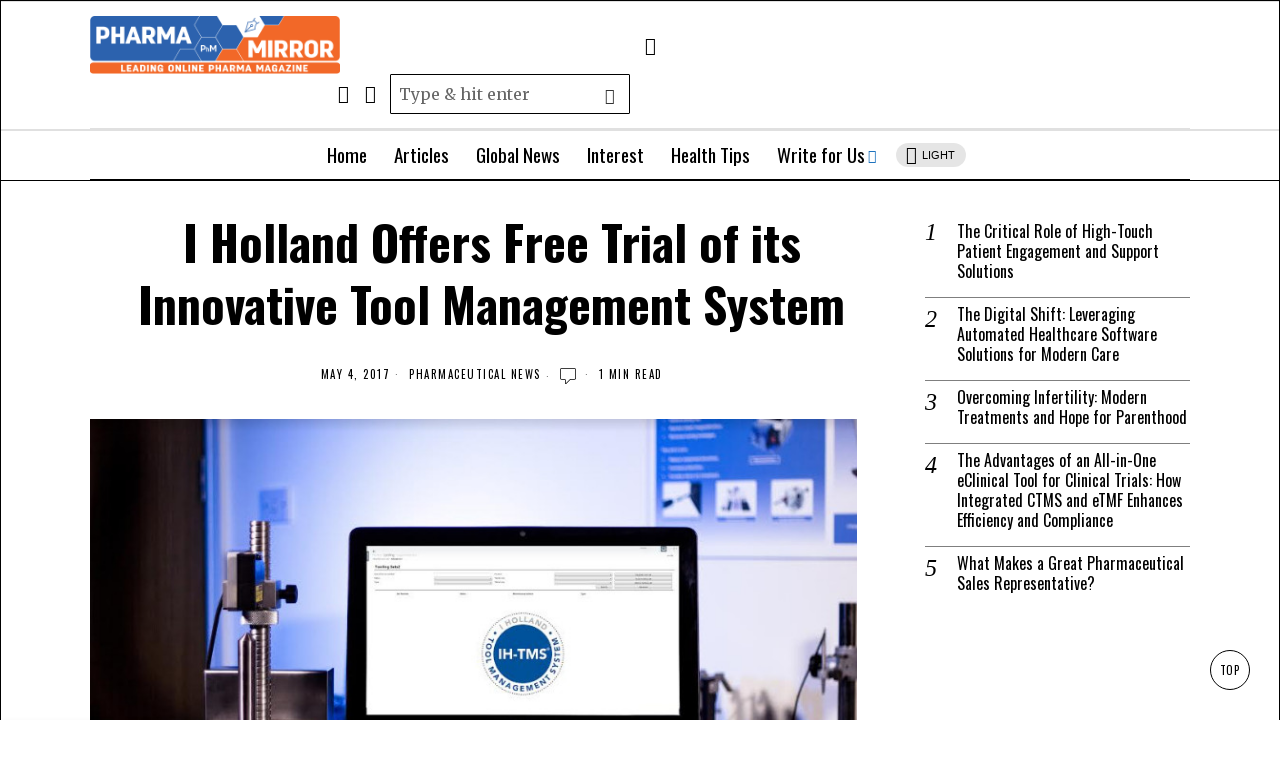

--- FILE ---
content_type: text/html; charset=utf-8
request_url: https://www.pharmamirror.com/news-center/world-pharmaceutical-news/holland-offers-free-trial-innovative-tool-management-system/
body_size: 27747
content:
<!DOCTYPE html>
<html lang="en-US" class="no-js" amp="" data-amp-auto-lightbox-disable transformed="self;v=1" i-amphtml-layout="" i-amphtml-no-boilerplate="" i-amphtml-binding>
<head><meta charset="UTF-8"><meta name="viewport" content="width=device-width"><link rel="preconnect" href="https://cdn.ampproject.org"><style amp-runtime="" i-amphtml-version="012512172008001">html{overflow-x:hidden!important}html.i-amphtml-fie{height:100%!important;width:100%!important}html:not([amp4ads]),html:not([amp4ads]) body{height:auto!important}html:not([amp4ads]) body{margin:0!important}body{-webkit-text-size-adjust:100%;-moz-text-size-adjust:100%;-ms-text-size-adjust:100%;text-size-adjust:100%}html.i-amphtml-singledoc.i-amphtml-embedded{-ms-touch-action:pan-y pinch-zoom;touch-action:pan-y pinch-zoom}html.i-amphtml-fie>body,html.i-amphtml-singledoc>body{overflow:visible!important}html.i-amphtml-fie:not(.i-amphtml-inabox)>body,html.i-amphtml-singledoc:not(.i-amphtml-inabox)>body{position:relative!important}html.i-amphtml-ios-embed-legacy>body{overflow-x:hidden!important;overflow-y:auto!important;position:absolute!important}html.i-amphtml-ios-embed{overflow-y:auto!important;position:static}#i-amphtml-wrapper{overflow-x:hidden!important;overflow-y:auto!important;position:absolute!important;top:0!important;left:0!important;right:0!important;bottom:0!important;margin:0!important;display:block!important}html.i-amphtml-ios-embed.i-amphtml-ios-overscroll,html.i-amphtml-ios-embed.i-amphtml-ios-overscroll>#i-amphtml-wrapper{-webkit-overflow-scrolling:touch!important}#i-amphtml-wrapper>body{position:relative!important;border-top:1px solid transparent!important}#i-amphtml-wrapper+body{visibility:visible}#i-amphtml-wrapper+body .i-amphtml-lightbox-element,#i-amphtml-wrapper+body[i-amphtml-lightbox]{visibility:hidden}#i-amphtml-wrapper+body[i-amphtml-lightbox] .i-amphtml-lightbox-element{visibility:visible}#i-amphtml-wrapper.i-amphtml-scroll-disabled,.i-amphtml-scroll-disabled{overflow-x:hidden!important;overflow-y:hidden!important}amp-instagram{padding:54px 0px 0px!important;background-color:#fff}amp-iframe iframe{box-sizing:border-box!important}[amp-access][amp-access-hide]{display:none}[subscriptions-dialog],body:not(.i-amphtml-subs-ready) [subscriptions-action],body:not(.i-amphtml-subs-ready) [subscriptions-section]{display:none!important}amp-experiment,amp-live-list>[update]{display:none}amp-list[resizable-children]>.i-amphtml-loading-container.amp-hidden{display:none!important}amp-list [fetch-error],amp-list[load-more] [load-more-button],amp-list[load-more] [load-more-end],amp-list[load-more] [load-more-failed],amp-list[load-more] [load-more-loading]{display:none}amp-list[diffable] div[role=list]{display:block}amp-story-page,amp-story[standalone]{min-height:1px!important;display:block!important;height:100%!important;margin:0!important;padding:0!important;overflow:hidden!important;width:100%!important}amp-story[standalone]{background-color:#000!important;position:relative!important}amp-story-page{background-color:#757575}amp-story .amp-active>div,amp-story .i-amphtml-loader-background{display:none!important}amp-story-page:not(:first-of-type):not([distance]):not([active]){transform:translateY(1000vh)!important}amp-autocomplete{position:relative!important;display:inline-block!important}amp-autocomplete>input,amp-autocomplete>textarea{padding:0.5rem;border:1px solid rgba(0,0,0,.33)}.i-amphtml-autocomplete-results,amp-autocomplete>input,amp-autocomplete>textarea{font-size:1rem;line-height:1.5rem}[amp-fx^=fly-in]{visibility:hidden}amp-script[nodom],amp-script[sandboxed]{position:fixed!important;top:0!important;width:1px!important;height:1px!important;overflow:hidden!important;visibility:hidden}
/*# sourceURL=/css/ampdoc.css*/[hidden]{display:none!important}.i-amphtml-element{display:inline-block}.i-amphtml-blurry-placeholder{transition:opacity 0.3s cubic-bezier(0.0,0.0,0.2,1)!important;pointer-events:none}[layout=nodisplay]:not(.i-amphtml-element){display:none!important}.i-amphtml-layout-fixed,[layout=fixed][width][height]:not(.i-amphtml-layout-fixed){display:inline-block;position:relative}.i-amphtml-layout-responsive,[layout=responsive][width][height]:not(.i-amphtml-layout-responsive),[width][height][heights]:not([layout]):not(.i-amphtml-layout-responsive),[width][height][sizes]:not(img):not([layout]):not(.i-amphtml-layout-responsive){display:block;position:relative}.i-amphtml-layout-intrinsic,[layout=intrinsic][width][height]:not(.i-amphtml-layout-intrinsic){display:inline-block;position:relative;max-width:100%}.i-amphtml-layout-intrinsic .i-amphtml-sizer{max-width:100%}.i-amphtml-intrinsic-sizer{max-width:100%;display:block!important}.i-amphtml-layout-container,.i-amphtml-layout-fixed-height,[layout=container],[layout=fixed-height][height]:not(.i-amphtml-layout-fixed-height){display:block;position:relative}.i-amphtml-layout-fill,.i-amphtml-layout-fill.i-amphtml-notbuilt,[layout=fill]:not(.i-amphtml-layout-fill),body noscript>*{display:block;overflow:hidden!important;position:absolute;top:0;left:0;bottom:0;right:0}body noscript>*{position:absolute!important;width:100%;height:100%;z-index:2}body noscript{display:inline!important}.i-amphtml-layout-flex-item,[layout=flex-item]:not(.i-amphtml-layout-flex-item){display:block;position:relative;-ms-flex:1 1 auto;flex:1 1 auto}.i-amphtml-layout-fluid{position:relative}.i-amphtml-layout-size-defined{overflow:hidden!important}.i-amphtml-layout-awaiting-size{position:absolute!important;top:auto!important;bottom:auto!important}i-amphtml-sizer{display:block!important}@supports (aspect-ratio:1/1){i-amphtml-sizer.i-amphtml-disable-ar{display:none!important}}.i-amphtml-blurry-placeholder,.i-amphtml-fill-content{display:block;height:0;max-height:100%;max-width:100%;min-height:100%;min-width:100%;width:0;margin:auto}.i-amphtml-layout-size-defined .i-amphtml-fill-content{position:absolute;top:0;left:0;bottom:0;right:0}.i-amphtml-replaced-content,.i-amphtml-screen-reader{padding:0!important;border:none!important}.i-amphtml-screen-reader{position:fixed!important;top:0px!important;left:0px!important;width:4px!important;height:4px!important;opacity:0!important;overflow:hidden!important;margin:0!important;display:block!important;visibility:visible!important}.i-amphtml-screen-reader~.i-amphtml-screen-reader{left:8px!important}.i-amphtml-screen-reader~.i-amphtml-screen-reader~.i-amphtml-screen-reader{left:12px!important}.i-amphtml-screen-reader~.i-amphtml-screen-reader~.i-amphtml-screen-reader~.i-amphtml-screen-reader{left:16px!important}.i-amphtml-unresolved{position:relative;overflow:hidden!important}.i-amphtml-select-disabled{-webkit-user-select:none!important;-ms-user-select:none!important;user-select:none!important}.i-amphtml-notbuilt,[layout]:not(.i-amphtml-element),[width][height][heights]:not([layout]):not(.i-amphtml-element),[width][height][sizes]:not(img):not([layout]):not(.i-amphtml-element){position:relative;overflow:hidden!important;color:transparent!important}.i-amphtml-notbuilt:not(.i-amphtml-layout-container)>*,[layout]:not([layout=container]):not(.i-amphtml-element)>*,[width][height][heights]:not([layout]):not(.i-amphtml-element)>*,[width][height][sizes]:not([layout]):not(.i-amphtml-element)>*{display:none}amp-img:not(.i-amphtml-element)[i-amphtml-ssr]>img.i-amphtml-fill-content{display:block}.i-amphtml-notbuilt:not(.i-amphtml-layout-container),[layout]:not([layout=container]):not(.i-amphtml-element),[width][height][heights]:not([layout]):not(.i-amphtml-element),[width][height][sizes]:not(img):not([layout]):not(.i-amphtml-element){color:transparent!important;line-height:0!important}.i-amphtml-ghost{visibility:hidden!important}.i-amphtml-element>[placeholder],[layout]:not(.i-amphtml-element)>[placeholder],[width][height][heights]:not([layout]):not(.i-amphtml-element)>[placeholder],[width][height][sizes]:not([layout]):not(.i-amphtml-element)>[placeholder]{display:block;line-height:normal}.i-amphtml-element>[placeholder].amp-hidden,.i-amphtml-element>[placeholder].hidden{visibility:hidden}.i-amphtml-element:not(.amp-notsupported)>[fallback],.i-amphtml-layout-container>[placeholder].amp-hidden,.i-amphtml-layout-container>[placeholder].hidden{display:none}.i-amphtml-layout-size-defined>[fallback],.i-amphtml-layout-size-defined>[placeholder]{position:absolute!important;top:0!important;left:0!important;right:0!important;bottom:0!important;z-index:1}amp-img[i-amphtml-ssr]:not(.i-amphtml-element)>[placeholder]{z-index:auto}.i-amphtml-notbuilt>[placeholder]{display:block!important}.i-amphtml-hidden-by-media-query{display:none!important}.i-amphtml-element-error{background:red!important;color:#fff!important;position:relative!important}.i-amphtml-element-error:before{content:attr(error-message)}i-amp-scroll-container,i-amphtml-scroll-container{position:absolute;top:0;left:0;right:0;bottom:0;display:block}i-amp-scroll-container.amp-active,i-amphtml-scroll-container.amp-active{overflow:auto;-webkit-overflow-scrolling:touch}.i-amphtml-loading-container{display:block!important;pointer-events:none;z-index:1}.i-amphtml-notbuilt>.i-amphtml-loading-container{display:block!important}.i-amphtml-loading-container.amp-hidden{visibility:hidden}.i-amphtml-element>[overflow]{cursor:pointer;position:relative;z-index:2;visibility:hidden;display:initial;line-height:normal}.i-amphtml-layout-size-defined>[overflow]{position:absolute}.i-amphtml-element>[overflow].amp-visible{visibility:visible}template{display:none!important}.amp-border-box,.amp-border-box *,.amp-border-box :after,.amp-border-box :before{box-sizing:border-box}amp-pixel{display:none!important}amp-analytics,amp-auto-ads,amp-story-auto-ads{position:fixed!important;top:0!important;width:1px!important;height:1px!important;overflow:hidden!important;visibility:hidden}amp-story{visibility:hidden!important}html.i-amphtml-fie>amp-analytics{position:initial!important}[visible-when-invalid]:not(.visible),form [submit-error],form [submit-success],form [submitting]{display:none}amp-accordion{display:block!important}@media (min-width:1px){:where(amp-accordion>section)>:first-child{margin:0;background-color:#efefef;padding-right:20px;border:1px solid #dfdfdf}:where(amp-accordion>section)>:last-child{margin:0}}amp-accordion>section{float:none!important}amp-accordion>section>*{float:none!important;display:block!important;overflow:hidden!important;position:relative!important}amp-accordion,amp-accordion>section{margin:0}amp-accordion:not(.i-amphtml-built)>section>:last-child{display:none!important}amp-accordion:not(.i-amphtml-built)>section[expanded]>:last-child{display:block!important}
/*# sourceURL=/css/ampshared.css*/</style><meta name="robots" content="index, follow, max-image-preview:large, max-snippet:-1, max-video-preview:-1"><meta property="og:locale" content="en_US"><meta property="og:type" content="article"><meta property="og:title" content="I Holland Offers Free Trial of its Innovative Tool Management System - Pharma Mirror Magazine"><meta property="og:description" content="I Holland, a leading manufacturer of tablet tooling for the pharmaceutical and nutraceutical markets, is giving its customers the opportunity to sample the innovative IH-TMS Tool Management System, which allows proactive monitoring of tool rotations and tooling inventory and maintenance. IH-TMS software has been specifically developed to maintain efficient, well-organised and in-depth monitoring of tablet production, an extremely important procedure in pharmaceutical tablet manufacture. Without a system that controls the process effectively, there can be adverse effects to the bottom line. To demonstrate just how well the system works, I Holland is giving its customer’s a trial copy. Andy Dumelow,"><meta property="og:url" content="https://www.pharmamirror.com/news-center/world-pharmaceutical-news/holland-offers-free-trial-innovative-tool-management-system/"><meta property="og:site_name" content="Pharma Mirror Magazine"><meta property="article:publisher" content="https://www.facebook.com/PharmaMirror"><meta property="article:published_time" content="2017-05-04T12:04:46+00:00"><meta property="og:image" content="https://www.pharmamirror.com/wp-content/uploads/2017/05/I-Holland-Offers-Free-Trial-of-its-Innovative-Tool-Management-System.jpg"><meta property="og:image:width" content="805"><meta property="og:image:height" content="512"><meta property="og:image:type" content="image/jpeg"><meta name="author" content="Fahad Hussain"><meta name="twitter:label1" content="Written by"><meta name="twitter:data1" content="Fahad Hussain"><meta name="twitter:label2" content="Est. reading time"><meta name="twitter:data2" content="1 minute"><meta name="generator" content="WordPress 6.9"><meta name="generator" content="Site Kit by Google 1.170.0"><meta name="twitter:card" content="summary_large_image"><meta name="twitter:image" content="https://www.pharmamirror.com/wp-content/uploads/2017/05/I-Holland-Offers-Free-Trial-of-its-Innovative-Tool-Management-System-410x200.jpg"><meta name="google-adsense-platform-account" content="ca-host-pub-2644536267352236"><meta name="google-adsense-platform-domain" content="sitekit.withgoogle.com"><meta name="generator" content="AMP Plugin v2.5.5; mode=standard"><meta name="msapplication-TileImage" content="https://www.pharmamirror.com/wp-content/uploads/2018/01/cropped-download-270x270.png"><link rel="preconnect" href="https://fonts.gstatic.com/" crossorigin=""><link rel="dns-prefetch" href="//fonts.googleapis.com"><link rel="dns-prefetch" href="//www.googletagmanager.com"><link rel="preload" href="https://www.pharmamirror.com/wp-content/themes/fox/css56/icons56-v68/icon56.ttf?2ii130" as="font" crossorigin=""><link rel="preconnect" href="https://fonts.gstatic.com" crossorigin=""><link rel="dns-prefetch" href="https://fonts.gstatic.com"><script async="" src="https://cdn.ampproject.org/v0.mjs" type="module" crossorigin="anonymous"></script><script async nomodule src="https://cdn.ampproject.org/v0.js" crossorigin="anonymous"></script><script src="https://cdn.ampproject.org/v0/amp-analytics-0.1.mjs" async="" custom-element="amp-analytics" type="module" crossorigin="anonymous"></script><script async nomodule src="https://cdn.ampproject.org/v0/amp-analytics-0.1.js" crossorigin="anonymous" custom-element="amp-analytics"></script><script src="https://cdn.ampproject.org/v0/amp-auto-ads-0.1.mjs" async="" custom-element="amp-auto-ads" type="module" crossorigin="anonymous"></script><script async nomodule src="https://cdn.ampproject.org/v0/amp-auto-ads-0.1.js" crossorigin="anonymous" custom-element="amp-auto-ads"></script><script src="https://cdn.ampproject.org/v0/amp-bind-0.1.mjs" async="" custom-element="amp-bind" type="module" crossorigin="anonymous"></script><script async nomodule src="https://cdn.ampproject.org/v0/amp-bind-0.1.js" crossorigin="anonymous" custom-element="amp-bind"></script><script src="https://cdn.ampproject.org/v0/amp-form-0.1.mjs" async="" custom-element="amp-form" type="module" crossorigin="anonymous"></script><script async nomodule src="https://cdn.ampproject.org/v0/amp-form-0.1.js" crossorigin="anonymous" custom-element="amp-form"></script><script src="https://cdn.ampproject.org/v0/amp-mustache-0.2.mjs" async="" custom-template="amp-mustache" type="module" crossorigin="anonymous"></script><script async nomodule src="https://cdn.ampproject.org/v0/amp-mustache-0.2.js" crossorigin="anonymous" custom-template="amp-mustache"></script><link rel="icon" href="https://www.pharmamirror.com/wp-content/uploads/2018/01/cropped-download-32x32.png" sizes="32x32"><link rel="icon" href="https://www.pharmamirror.com/wp-content/uploads/2018/01/cropped-download-192x192.png" sizes="192x192"><link crossorigin="anonymous" rel="stylesheet" id="fox-google-fonts-css" href="https://fonts.googleapis.com/css?family=Oswald%3A400%2C700%2C600%7CMerriweather%3A400%2Citalic%2C700&amp;display=swap&amp;ver=6.9" type="text/css" media="all"><style amp-custom="">amp-img:is([sizes=auto i],[sizes^="auto," i]){contain-intrinsic-size:3000px 1500px}:where(.wp-block-button__link){border-radius:9999px;box-shadow:none;padding:calc(.667em + 2px) calc(1.333em + 2px);text-decoration:none}:root :where(.wp-block-button .wp-block-button__link.is-style-outline),:root :where(.wp-block-button.is-style-outline>.wp-block-button__link){border:2px solid;padding:.667em 1.333em}:root :where(.wp-block-button .wp-block-button__link.is-style-outline:not(.has-text-color)),:root :where(.wp-block-button.is-style-outline>.wp-block-button__link:not(.has-text-color)){color:currentColor}:root :where(.wp-block-button .wp-block-button__link.is-style-outline:not(.has-background)),:root :where(.wp-block-button.is-style-outline>.wp-block-button__link:not(.has-background)){background-color:initial;background-image:none}:where(.wp-block-columns){margin-bottom:1.75em}:where(.wp-block-columns.has-background){padding:1.25em 2.375em}:where(.wp-block-post-comments input[type=submit]){border:none}:where(.wp-block-cover-image:not(.has-text-color)),:where(.wp-block-cover:not(.has-text-color)){color:#fff}:where(.wp-block-cover-image.is-light:not(.has-text-color)),:where(.wp-block-cover.is-light:not(.has-text-color)){color:#000}:root :where(.wp-block-cover h1:not(.has-text-color)),:root :where(.wp-block-cover h2:not(.has-text-color)),:root :where(.wp-block-cover h3:not(.has-text-color)),:root :where(.wp-block-cover h4:not(.has-text-color)),:root :where(.wp-block-cover h5:not(.has-text-color)),:root :where(.wp-block-cover h6:not(.has-text-color)),:root :where(.wp-block-cover p:not(.has-text-color)){color:inherit}:where(.wp-block-file){margin-bottom:1.5em}:where(.wp-block-file__button){border-radius:2em;display:inline-block;padding:.5em 1em}:where(.wp-block-file__button):where(a):active,:where(.wp-block-file__button):where(a):focus,:where(.wp-block-file__button):where(a):hover,:where(.wp-block-file__button):where(a):visited{box-shadow:none;color:#fff;opacity:.85;text-decoration:none}:where(.wp-block-form-input__input){font-size:1em;margin-bottom:.5em;padding:0 .5em}:where(.wp-block-form-input__input)[type=date],:where(.wp-block-form-input__input)[type=datetime-local],:where(.wp-block-form-input__input)[type=datetime],:where(.wp-block-form-input__input)[type=email],:where(.wp-block-form-input__input)[type=month],:where(.wp-block-form-input__input)[type=number],:where(.wp-block-form-input__input)[type=password],:where(.wp-block-form-input__input)[type=search],:where(.wp-block-form-input__input)[type=tel],:where(.wp-block-form-input__input)[type=text],:where(.wp-block-form-input__input)[type=time],:where(.wp-block-form-input__input)[type=url],:where(.wp-block-form-input__input)[type=week]{border-style:solid;border-width:1px;line-height:2;min-height:2em}:where(.wp-block-group.wp-block-group-is-layout-constrained){position:relative}@keyframes show-content-image{0%{visibility:hidden}99%{visibility:hidden}to{visibility:visible}}@keyframes turn-on-visibility{0%{opacity:0}to{opacity:1}}@keyframes turn-off-visibility{0%{opacity:1;visibility:visible}99%{opacity:0;visibility:visible}to{opacity:0;visibility:hidden}}@keyframes lightbox-zoom-in{0%{transform:translate(calc(( -100vw + var(--wp--lightbox-scrollbar-width) ) / 2 + var(--wp--lightbox-initial-left-position)),calc(-50vh + var(--wp--lightbox-initial-top-position))) scale(var(--wp--lightbox-scale))}to{transform:translate(-50%,-50%) scale(1)}}@keyframes lightbox-zoom-out{0%{transform:translate(-50%,-50%) scale(1);visibility:visible}99%{visibility:visible}to{transform:translate(calc(( -100vw + var(--wp--lightbox-scrollbar-width) ) / 2 + var(--wp--lightbox-initial-left-position)),calc(-50vh + var(--wp--lightbox-initial-top-position))) scale(var(--wp--lightbox-scale));visibility:hidden}}:where(.wp-block-latest-comments:not([data-amp-original-style*=line-height] .wp-block-latest-comments__comment)){line-height:1.1}:where(.wp-block-latest-comments:not([data-amp-original-style*=line-height] .wp-block-latest-comments__comment-excerpt p)){line-height:1.8}.wp-block-latest-posts{box-sizing:border-box}.wp-block-latest-posts.alignleft{margin-right:2em}.wp-block-latest-posts.wp-block-latest-posts__list{list-style:none}.wp-block-latest-posts.wp-block-latest-posts__list li{clear:both;overflow-wrap:break-word}:root :where(.wp-block-latest-posts.is-grid){padding:0}:root :where(.wp-block-latest-posts.wp-block-latest-posts__list){padding-left:0}ul{box-sizing:border-box}:root :where(.wp-block-list.has-background){padding:1.25em 2.375em}:where(.wp-block-navigation.has-background .wp-block-navigation-item a:not(.wp-element-button)),:where(.wp-block-navigation.has-background .wp-block-navigation-submenu a:not(.wp-element-button)){padding:.5em 1em}:where(.wp-block-navigation .wp-block-navigation__submenu-container .wp-block-navigation-item a:not(.wp-element-button)),:where(.wp-block-navigation .wp-block-navigation__submenu-container .wp-block-navigation-submenu a:not(.wp-element-button)),:where(.wp-block-navigation .wp-block-navigation__submenu-container .wp-block-navigation-submenu button.wp-block-navigation-item__content),:where(.wp-block-navigation .wp-block-navigation__submenu-container .wp-block-pages-list__item button.wp-block-navigation-item__content){padding:.5em 1em}@keyframes overlay-menu__fade-in-animation{0%{opacity:0;transform:translateY(.5em)}to{opacity:1;transform:translateY(0)}}:root :where(p.has-background){padding:1.25em 2.375em}:where(p.has-text-color:not(.has-link-color)) a{color:inherit}:where(.wp-block-post-comments-form input:not([type=submit])),:where(.wp-block-post-comments-form textarea){border:1px solid #949494;font-family:inherit;font-size:1em}:where(.wp-block-post-comments-form input:where(:not([type=submit]):not([type=checkbox]))),:where(.wp-block-post-comments-form textarea){padding:calc(.667em + 2px)}:where(.wp-block-post-excerpt){box-sizing:border-box;margin-bottom:var(--wp--style--block-gap);margin-top:var(--wp--style--block-gap)}:where(.wp-block-preformatted.has-background){padding:1.25em 2.375em}:where(.wp-block-search__button){border:1px solid #ccc;padding:6px 10px}:where(.wp-block-search__input){appearance:none;border:1px solid #949494;flex-grow:1;font-family:inherit;font-size:inherit;font-style:inherit;font-weight:inherit;letter-spacing:inherit;line-height:inherit;margin-left:0;margin-right:0;min-width:3rem;padding:8px;text-transform:inherit}:where(.wp-block-search__input):not(#_#_#_#_#_#_#_){text-decoration:unset}:where(.wp-block-search__button-inside .wp-block-search__inside-wrapper){background-color:#fff;border:1px solid #949494;box-sizing:border-box;padding:4px}:where(.wp-block-search__button-inside .wp-block-search__inside-wrapper) :where(.wp-block-search__button){padding:4px 8px}:root :where(.wp-block-separator.is-style-dots){height:auto;line-height:1;text-align:center}:root :where(.wp-block-separator.is-style-dots):before{color:currentColor;content:"···";font-family:serif;font-size:1.5em;letter-spacing:2em;padding-left:2em}:root :where(.wp-block-site-logo.is-style-rounded){border-radius:9999px}:root :where(.wp-block-social-links .wp-social-link a){padding:.25em}:root :where(.wp-block-social-links.is-style-logos-only .wp-social-link a){padding:0}:root :where(.wp-block-social-links.is-style-pill-shape .wp-social-link a){padding-left:.6666666667em;padding-right:.6666666667em}:root :where(.wp-block-tag-cloud.is-style-outline){display:flex;flex-wrap:wrap;gap:1ch}:root :where(.wp-block-tag-cloud.is-style-outline a){border:1px solid;margin-right:0;padding:1ch 2ch}:root :where(.wp-block-tag-cloud.is-style-outline a):not(#_#_#_#_#_#_#_#_){font-size:unset;text-decoration:none}:root :where(.wp-block-table-of-contents){box-sizing:border-box}:where(.wp-block-term-description){box-sizing:border-box;margin-bottom:var(--wp--style--block-gap);margin-top:var(--wp--style--block-gap)}:where(pre.wp-block-verse){font-family:inherit}.entry-content{counter-reset:footnotes}:root{--wp-block-synced-color:#7a00df;--wp-block-synced-color--rgb:122,0,223;--wp-bound-block-color:var(--wp-block-synced-color);--wp-editor-canvas-background:#ddd;--wp-admin-theme-color:#007cba;--wp-admin-theme-color--rgb:0,124,186;--wp-admin-theme-color-darker-10:#006ba1;--wp-admin-theme-color-darker-10--rgb:0,107,160.5;--wp-admin-theme-color-darker-20:#005a87;--wp-admin-theme-color-darker-20--rgb:0,90,135;--wp-admin-border-width-focus:2px}@media (min-resolution:192dpi){:root{--wp-admin-border-width-focus:1.5px}}:root{--wp--preset--font-size--normal:16px;--wp--preset--font-size--huge:42px}html :where(.has-border-color){border-style:solid}html :where([data-amp-original-style*=border-top-color]){border-top-style:solid}html :where([data-amp-original-style*=border-right-color]){border-right-style:solid}html :where([data-amp-original-style*=border-bottom-color]){border-bottom-style:solid}html :where([data-amp-original-style*=border-left-color]){border-left-style:solid}html :where([data-amp-original-style*=border-width]){border-style:solid}html :where([data-amp-original-style*=border-top-width]){border-top-style:solid}html :where([data-amp-original-style*=border-right-width]){border-right-style:solid}html :where([data-amp-original-style*=border-bottom-width]){border-bottom-style:solid}html :where([data-amp-original-style*=border-left-width]){border-left-style:solid}html :where(amp-img[class*=wp-image-]),html :where(amp-anim[class*=wp-image-]){height:auto;max-width:100%}:where(figure){margin:0 0 1em}html :where(.is-position-sticky){--wp-admin--admin-bar--position-offset:var(--wp-admin--admin-bar--height,0px)}@media screen and (max-width:600px){html :where(.is-position-sticky){--wp-admin--admin-bar--position-offset:0px}}.wp-block-latest-posts{box-sizing:border-box}.wp-block-latest-posts.alignleft{margin-right:2em}.wp-block-latest-posts.wp-block-latest-posts__list{list-style:none}.wp-block-latest-posts.wp-block-latest-posts__list li{clear:both;overflow-wrap:break-word}:root :where(.wp-block-latest-posts.is-grid){padding:0}:root :where(.wp-block-latest-posts.wp-block-latest-posts__list){padding-left:0}:root :where(p.has-background){padding:1.25em 2.375em}:where(p.has-text-color:not(.has-link-color)) a{color:inherit}:root{--wp--preset--aspect-ratio--square:1;--wp--preset--aspect-ratio--4-3:4/3;--wp--preset--aspect-ratio--3-4:3/4;--wp--preset--aspect-ratio--3-2:3/2;--wp--preset--aspect-ratio--2-3:2/3;--wp--preset--aspect-ratio--16-9:16/9;--wp--preset--aspect-ratio--9-16:9/16;--wp--preset--color--black:#000;--wp--preset--color--cyan-bluish-gray:#abb8c3;--wp--preset--color--white:#fff;--wp--preset--color--pale-pink:#f78da7;--wp--preset--color--vivid-red:#cf2e2e;--wp--preset--color--luminous-vivid-orange:#ff6900;--wp--preset--color--luminous-vivid-amber:#fcb900;--wp--preset--color--light-green-cyan:#7bdcb5;--wp--preset--color--vivid-green-cyan:#00d084;--wp--preset--color--pale-cyan-blue:#8ed1fc;--wp--preset--color--vivid-cyan-blue:#0693e3;--wp--preset--color--vivid-purple:#9b51e0;--wp--preset--gradient--vivid-cyan-blue-to-vivid-purple:linear-gradient(135deg,#0693e3 0%,#9b51e0 100%);--wp--preset--gradient--light-green-cyan-to-vivid-green-cyan:linear-gradient(135deg,#7adcb4 0%,#00d082 100%);--wp--preset--gradient--luminous-vivid-amber-to-luminous-vivid-orange:linear-gradient(135deg,#fcb900 0%,#ff6900 100%);--wp--preset--gradient--luminous-vivid-orange-to-vivid-red:linear-gradient(135deg,#ff6900 0%,#cf2e2e 100%);--wp--preset--gradient--very-light-gray-to-cyan-bluish-gray:linear-gradient(135deg,#eee 0%,#a9b8c3 100%);--wp--preset--gradient--cool-to-warm-spectrum:linear-gradient(135deg,#4aeadc 0%,#9778d1 20%,#cf2aba 40%,#ee2c82 60%,#fb6962 80%,#fef84c 100%);--wp--preset--gradient--blush-light-purple:linear-gradient(135deg,#ffceec 0%,#9896f0 100%);--wp--preset--gradient--blush-bordeaux:linear-gradient(135deg,#fecda5 0%,#fe2d2d 50%,#6b003e 100%);--wp--preset--gradient--luminous-dusk:linear-gradient(135deg,#ffcb70 0%,#c751c0 50%,#4158d0 100%);--wp--preset--gradient--pale-ocean:linear-gradient(135deg,#fff5cb 0%,#b6e3d4 50%,#33a7b5 100%);--wp--preset--gradient--electric-grass:linear-gradient(135deg,#caf880 0%,#71ce7e 100%);--wp--preset--gradient--midnight:linear-gradient(135deg,#020381 0%,#2874fc 100%);--wp--preset--font-size--small:13px;--wp--preset--font-size--medium:20px;--wp--preset--font-size--large:36px;--wp--preset--font-size--x-large:42px;--wp--preset--spacing--20:.44rem;--wp--preset--spacing--30:.67rem;--wp--preset--spacing--40:1rem;--wp--preset--spacing--50:1.5rem;--wp--preset--spacing--60:2.25rem;--wp--preset--spacing--70:3.38rem;--wp--preset--spacing--80:5.06rem;--wp--preset--shadow--natural:6px 6px 9px rgba(0,0,0,.2);--wp--preset--shadow--deep:12px 12px 50px rgba(0,0,0,.4);--wp--preset--shadow--sharp:6px 6px 0px rgba(0,0,0,.2);--wp--preset--shadow--outlined:6px 6px 0px -3px #fff,6px 6px #000;--wp--preset--shadow--crisp:6px 6px 0px #000}:where(.is-layout-flex){gap:.5em}:where(.is-layout-grid){gap:.5em}:where(.wp-block-columns.is-layout-flex){gap:2em}:where(.wp-block-columns.is-layout-grid){gap:2em}:where(.wp-block-post-template.is-layout-flex){gap:1.25em}:where(.wp-block-post-template.is-layout-grid){gap:1.25em}@font-face{font-family:"icon56";src:url("https://www.pharmamirror.com/wp-content/themes/fox/css56/icons56-v68/icon56.ttf?2ii130") format("truetype"),url("https://www.pharmamirror.com/wp-content/themes/fox/css56/icons56-v68/icon56.woff?2ii130") format("woff"),url("https://www.pharmamirror.com/wp-content/themes/fox/css56/icons56-v68/icon56.svg?2ii130#icon56") format("svg");font-weight:normal;font-style:normal;font-display:swap}html{font-family:sans-serif;-ms-text-size-adjust:100%;-webkit-text-size-adjust:100%}body{margin:0}article,figure,footer,nav{display:block}progress{display:inline-block}progress{vertical-align:baseline}[hidden],template{display:none}a{background-color:transparent;-webkit-text-decoration-skip:objects}a:active,a:hover{outline-width:0}h1{font-size:2em;margin:.67em 0}small{font-size:80%}amp-img{border-style:none}svg:not(:root){overflow:hidden}figure{margin:1em 40px}button,input,textarea{font:inherit;margin:0}button,input{overflow:visible}button{text-transform:none}[type=reset],[type=submit],button,html [type=button]{-webkit-appearance:button}[type=button]::-moz-focus-inner,[type=reset]::-moz-focus-inner,[type=submit]::-moz-focus-inner,button::-moz-focus-inner{border-style:none;padding:0}[type=button]:-moz-focusring,[type=reset]:-moz-focusring,[type=submit]:-moz-focusring,button:-moz-focusring{outline:1px dotted ButtonText}textarea{overflow:auto}[type=checkbox],[type=radio]{box-sizing:border-box;padding:0}[type=number]::-webkit-inner-spin-button,[type=number]::-webkit-outer-spin-button{height:auto}[type=search]{-webkit-appearance:textfield;outline-offset:-2px}[type=search]::-webkit-search-cancel-button,[type=search]::-webkit-search-decoration{-webkit-appearance:none}::-webkit-input-placeholder{color:inherit;opacity:.54}::-webkit-file-upload-button{-webkit-appearance:button;font:inherit}article,figure,footer,nav{display:block}html{font-size:100%;-webkit-text-size-adjust:100%;-ms-text-size-adjust:100%}a:focus{outline:thin dotted #333;outline:5px auto -webkit-focus-ring-color;outline-offset:-2px}a:hover,a:active{outline:0}amp-img{max-width:100%;width:auto \9;height:auto;vertical-align:middle;border:0;-ms-interpolation-mode:bicubic}button,input,textarea{margin:0;font-size:100%;vertical-align:middle}button,input{line-height:normal}button::-moz-focus-inner,input::-moz-focus-inner{padding:0;border:0}[class^=ic56-],[class*=" ic56-"]{speak:never;font-style:normal;font-weight:normal;font-variant:normal;text-transform:none;line-height:1;-webkit-font-smoothing:antialiased;-moz-osx-font-smoothing:grayscale}[class^=ic56-]:not(#_#_#_#_#_#_#_),[class*=" ic56-"]:not(#_#_#_#_#_#_#_#_){font-family:"icon56"}.ic56-envelope:before{content:""}.ic56-x:before{content:""}.ic56-search:before{content:""}.ic56-menu1:before{content:""}.ic56-x-twitter:before{content:""}.ic56-facebook:before{content:""}.ic56-whatsapp:before{content:""}.ic56-twitter:before{content:""}.ic56-linkedin:before{content:""}.ic56-linkedin2:before{content:""}.ic56-sun:before{content:""}.ic56-moon:before{content:""}.ic56-share:before{content:""}:root{--font-body:"Helvetica Neue",Helvetica,Arial,sans-serif;--font-heading:"Helvetica Neue",Helvetica,Arial,sans-serif;--font-nav:"Helvetica Neue",Helvetica,Arial,sans-serif;--accent-color:#db4a37;--link-color:#db4a36;--border-color:#e0e0e0;--input-color:#000;--input-background:#fff;--input-border-color:var(--border-color);--input-border-width:1px;--input-border-radius:1px;--input-height:46px;--input-focus-color:#000;--input-focus-background:#fafafa;--input-focus-border-color:var(--border-color);--input-shadow:none;--input-focus-shadow:none;--input-placeholder-opacity:.6;--button-padding:28px;--button-height:48px;--button-border-radius:0px;--button-shadow:none;--button-hover-shadow:none;--content-width:1080px;--narrow-width:660px;--ipad-f:.88;--ipad-portrait-f:.71;--iphone-f:.5;--iphone-portrait-f:.42;--fb:#1877f2;--ms:#0084ff;--tw:#1da1f2;--x:#111;--pin:#e60023;--lin:#0077b5;--em:#999;--ws:#25d366;--rd:#ff4500;--bluesky:#87ceeb;--threads:#000;--list-widget-border-style:solid;--list-widget-border-color:var(--border-color);--list-widget-link-color:inherit;--list-widget-link-hover-color:var(--accent-color);--list-widget-spacing:6px;--microtip-transition-duration:0ms;--darkmode-text-color:#fff;--darkmode-text-light-color:rgba(255,255,255,.8);--darkmode-text-lighter-color:rgba(255,255,255,.6);--darkmode-bg:#000;--darkmode-border-color:rgba(255,255,255,.12)}html{overflow-y:scroll}body{position:relative;overflow:hidden}*,*:before,*:after{box-sizing:border-box;-webkit-box-sizing:border-box;-moz-box-sizing:border-box}html{font-size:.625em}body{font-family:var(--font-body);font-size:16px;color:#000;line-height:1.5}@media only screen and (max-width: 600px){body{font-size:14px}}h1,h2,h3,h4{line-height:1.3;font-family:var(--font-heading);font-weight:700}figure,p,h1,h2,h3,h4,ul{margin:0 0 24px}@media only screen and (max-width: 600px){figure,p,h1,h2,h3,h4,ul{margin-bottom:20px}}ul{padding-left:1.75em}ul{list-style-type:square}li{line-height:1.5}a{color:var(--link-color);text-decoration:none}a:hover{text-decoration:none}a:focus{outline:0}a:focus-visible{outline:2px solid rgba(0,0,0,.5);outline-offset:-2px}amp-img{border:0;max-width:100%}input,textarea{max-width:100%;background:none}input[type=text],input[type=search],input[type=number],input[type=email],input[type=url],input[type=date],input[type=password],textarea{box-shadow:none;box-shadow:var(--input-shadow);-webkit-appearance:none;-webkit-border-radius:0;color:var(--input-color);border:1px solid var(--input-border-color);border-radius:var(--input-border-radius);background:var(--input-background);border-width:var(--input-border-width);transition:color .15s ease-out,background-color .15s ease-out,border-color .15s ease-out,box-shadow .15s ease-out;line-height:var(--input-height);padding:0 14px;font-size:.9em;font-family:var(--font-body);width:100%}input[type=text]::-webkit-input-placeholder,input[type=search]::-webkit-input-placeholder,input[type=number]::-webkit-input-placeholder,input[type=email]::-webkit-input-placeholder,input[type=url]::-webkit-input-placeholder,input[type=date]::-webkit-input-placeholder,input[type=password]::-webkit-input-placeholder,textarea::-webkit-input-placeholder{opacity:var(--input-placeholder-opacity);color:var(--input-color)}input[type=text]::-moz-placeholder,input[type=search]::-moz-placeholder,input[type=number]::-moz-placeholder,input[type=email]::-moz-placeholder,input[type=url]::-moz-placeholder,input[type=date]::-moz-placeholder,input[type=password]::-moz-placeholder,textarea::-moz-placeholder{opacity:var(--input-placeholder-opacity);color:var(--input-color)}input[type=text]:-moz-placeholder,input[type=search]:-moz-placeholder,input[type=number]:-moz-placeholder,input[type=email]:-moz-placeholder,input[type=url]:-moz-placeholder,input[type=date]:-moz-placeholder,input[type=password]:-moz-placeholder,textarea:-moz-placeholder{opacity:var(--input-placeholder-opacity);color:var(--input-color)}input[type=text]:-ms-input-placeholder,input[type=search]:-ms-input-placeholder,input[type=number]:-ms-input-placeholder,input[type=email]:-ms-input-placeholder,input[type=url]:-ms-input-placeholder,input[type=date]:-ms-input-placeholder,input[type=password]:-ms-input-placeholder,textarea:-ms-input-placeholder{opacity:var(--input-placeholder-opacity);color:var(--input-color)}textarea{height:180px;padding-top:12px;padding-bottom:12px;line-height:1.5;width:100%}input[type=text]:focus,input[type=search]:focus,input[type=number]:focus,input[type=email]:focus,input[type=url]:focus,input[type=date]:focus,input[type=password]:focus,textarea:focus{color:var(--input-focus-color);border-color:var(--input-focus-border-color);background:var(--input-focus-background);box-shadow:var(--input-focus-shadow);outline:0}input[type=text]:focus::-webkit-input-placeholder,input[type=search]:focus::-webkit-input-placeholder,input[type=number]:focus::-webkit-input-placeholder,input[type=email]:focus::-webkit-input-placeholder,input[type=url]:focus::-webkit-input-placeholder,input[type=date]:focus::-webkit-input-placeholder,input[type=password]:focus::-webkit-input-placeholder,textarea:focus::-webkit-input-placeholder{opacity:var(--input-placeholder-opacity);color:var(--input-focus-color)}input[type=text]:focus::-moz-placeholder,input[type=search]:focus::-moz-placeholder,input[type=number]:focus::-moz-placeholder,input[type=email]:focus::-moz-placeholder,input[type=url]:focus::-moz-placeholder,input[type=date]:focus::-moz-placeholder,input[type=password]:focus::-moz-placeholder,textarea:focus::-moz-placeholder{opacity:var(--input-placeholder-opacity);color:var(--input-focus-color)}input[type=text]:focus:-moz-placeholder,input[type=search]:focus:-moz-placeholder,input[type=number]:focus:-moz-placeholder,input[type=email]:focus:-moz-placeholder,input[type=url]:focus:-moz-placeholder,input[type=date]:focus:-moz-placeholder,input[type=password]:focus:-moz-placeholder,textarea:focus:-moz-placeholder{opacity:var(--input-placeholder-opacity);color:var(--input-focus-color)}input[type=text]:focus:-ms-input-placeholder,input[type=search]:focus:-ms-input-placeholder,input[type=number]:focus:-ms-input-placeholder,input[type=email]:focus:-ms-input-placeholder,input[type=url]:focus:-ms-input-placeholder,input[type=date]:focus:-ms-input-placeholder,input[type=password]:focus:-ms-input-placeholder,textarea:focus:-ms-input-placeholder{opacity:var(--input-placeholder-opacity);color:var(--input-focus-color)}input[type=submit],button{cursor:pointer;display:inline-flex;align-content:center;align-items:center;justify-content:center;line-height:var(--button-height);padding:0 var(--button-padding);font-family:var(--font-heading);border:0 solid;border-radius:var(--button-border-radius);box-shadow:var(--button-shadow);font-size:12px;text-transform:uppercase;letter-spacing:1px;letter-spacing:0;font-weight:bold;text-align:center;transition:all .1s ease-out;color:white;background:black}input[type=submit]:not(#_#_#_#_#_#_#_#_),button:not(#_#_#_#_#_#_#_#_){text-decoration:none}input[type=submit]:hover,button:hover{box-shadow:var(--button-hover-shadow);color:white;background:var(--accent-color)}input[type=submit] i,button i{margin-left:5px}.align-center{text-align:center}.align-left{text-align:left}.fox56-social-list ul{list-style:none;margin:0;padding:0;display:flex;align-items:center;flex-flow:row wrap}.fox56-social-list li{display:block}.fox56-social-list li + li{margin-left:6px}.fox56-social-list a{display:flex;align-content:center;align-items:center;justify-content:center;width:32px;height:32px;border-radius:50%;border:0 solid;text-align:center;font-size:18px;color:inherit;text-decoration:none;transition:all .15s ease-out}.fox56-social-list i{display:block}.fox56-social-list amp-img{display:block;width:18px}.fox56-social-list a:hover{color:var(--accent-color)}.share56{display:flex;align-items:center}.align-center .share56,.share56.align-center{justify-content:center}.share56 ul{list-style:none;margin:0;padding:0;display:flex;align-items:center;flex-flow:row wrap}.share56 li{display:block}.share56 a{display:block;display:flex;color:#fff;background:#111;text-decoration:none;text-align:center;align-items:center;justify-content:center;font-size:16px;height:32px;border:0 solid var(--border-color);transition:all .2s ease-out}.share56 a:hover{color:white;background-color:#111}.share56 a span{display:none}.share56--inline a{width:32px;height:32px;border-radius:30px}.share56--inline li + li{margin-left:3px}@media only screen and (max-width: 600px){.share56.share56--inline a{width:28px;height:28px}}.share56 li.li-share{display:none}.li-share-dropdown{position:fixed;bottom:0;left:0;right:0;background-color:white;z-index:99999;box-shadow:0 0 10px rgba(0,0,0,.1);padding:20px 10px;transition:all .2s;transform:translate(0,120%)}.li-share-dropdown ul{list-style:none;margin:0;padding:0;justify-content:center}.li-share-dropdown ul li{display:block}.row{display:flex;align-items:stretch;flex-flow:row wrap;margin:0 -10px}.col{padding:0 10px}.col-0-1{width:0}.col-0-1:not(#_#_#_#_#_#_#_){display:none}.col-1-1{width:100%}.col-1-2{width:50%}.col-2-3{width:66.66%}.col-1-6{width:16.66%}#wi-main{overflow:hidden}body{background:#fff;border:0 solid}@media only screen and (max-width: 840px){body{border:0}}#wi-all{max-width:100%}#wi-all::after{clear:both;content:"";display:table}.container{width:var(--content-width);max-width:97%;margin-left:auto;margin-right:auto;clear:both}.container:before,.container:after{clear:both;display:table;content:"";line-height:0}.container::after{clear:both;content:"";display:table}.container .container{max-width:100%}@media only screen and (max-width: 600px){.container{max-width:calc(100% - 20px)}}.hassidebar > .container--main{display:flex;align-items:stretch}@media only screen and (max-width: 840px){.hassidebar > .container--main{display:block}}.hassidebar > .container--main > .primary56{width:calc(100% - 260px);flex:none}@media only screen and (max-width: 840px){.hassidebar > .container--main > .primary56:not(#_#_#_#_#_#_#_){width:100%}}.hassidebar > .container--main > .secondary56{flex:none}@media only screen and (max-width: 840px){.hassidebar > .container--main > .secondary56{width:100%}}.secondary56{width:260px}@media only screen and (max-width: 840px){.secondary56{margin-top:24px}}.secondary56{position:relative}.secondary56__sep{position:absolute;z-index:10;top:0;bottom:0;border-left:0 solid var(--border-color)}:root{--sidebar-content-spacing:32px}.hassidebar--right .primary56{padding-right:var(--sidebar-content-spacing)}@media only screen and (max-width: 1024px){.hassidebar--right .primary56{padding-right:10px}}@media only screen and (max-width: 840px){.hassidebar--right .primary56{padding-right:0}}.hassidebar--right .secondary56__sep{left:calc(-1 * var(--sidebar-content-spacing) / 2)}@media only screen and (max-width: 1024px){.hassidebar--right .secondary56__sep{left:-5px}}@media only screen and (max-width: 840px){.hassidebar--right .secondary56__sep{display:none}}.meta56{display:flex;align-items:center;flex-flow:row wrap;font-size:.9em;line-height:1.4;font-family:var(--font-heading);-ms-word-wrap:break-word;word-wrap:break-word}.align-center .meta56{justify-content:center}.meta56__item + .meta56__item:before{content:"·";margin:0 5px;opacity:.5}.meta56__item a{color:inherit;transition:all .15s ease-out}.meta56__item a:hover{color:inherit}.meta56__comment a,.meta56__comment .comment-link{display:inline-flex;align-items:center}.meta56__comment .fox56__css__icon__comment{transform:translate(0,3px);margin-right:4px}@keyframes live-fade{0%{opacity:1}50%{opacity:0}100%{opacity:1}}.meta56__category{-ms-word-wrap:break-word;word-wrap:break-word}.meta56__category a{color:inherit}.meta56__category a,.meta56__category span{display:inline-block}.terms56{line-height:0}.terms56 ul{line-height:0;overflow:hidden;list-style:none;margin:0;padding:0}.terms56 li{display:inline-block;margin:0 4px 2px 0}.terms56 a{display:block;color:inherit;background:#f0f0f0;padding:0 14px;line-height:24px;font-family:var(--font-heading);border:0 solid;transition:all .15s ease-out}.terms56 a:hover{color:inherit;background:#e0e0e0}@media only screen and (max-width: 600px){.terms56 a{padding:0 10px}}.scrollup56,.site-footer,.footer_bottom56,.widget,.blog56__sep__line{display:none}.single56__title{margin-bottom:0;font-size:3em}@media only screen and (max-width: 600px){.single56__title{font-size:1.5em}}.searchform{position:relative}.searchform .s{display:block;padding-right:40px;width:100%;max-width:100%;padding-left:8px;line-height:40px;height:40px}.searchform .submit{position:absolute;top:50%;right:0;display:block;margin:0;padding:0;padding:0;color:#333;width:40px;transform:translate(0,-50%);height:40px;line-height:40px;cursor:pointer;text-align:center;font-size:1em;border:none;outline:none;background:none;box-shadow:none;transition:all .3s ease-out}.searchform .submit:hover{opacity:.6;box-shadow:none;background:none;color:inherit}.searchform .submit i{display:block;line-height:inherit;margin:0}.searchform .submit amp-img{width:32px}[aria-label][role~=tooltip]{position:relative}[aria-label][role~=tooltip]:before,[aria-label][role~=tooltip]:after{transform:translate3d(0,0,0);backface-visibility:hidden;will-change:transform;opacity:0;pointer-events:none;transition:all var(--microtip-transition-duration,.18s) var(--microtip-transition-easing,ease-in-out) var(--microtip-transition-delay,0s);position:absolute;box-sizing:border-box;z-index:100000000;transform-origin:top}[aria-label][role~=tooltip]:before{content:""}[aria-label][role~=tooltip]:before:not(#_#_#_#_#_#_#_#_){background-size:100% auto}[aria-label][role~=tooltip]:after{background:rgba(17,17,17,.9);border-radius:4px;color:#fff;content:attr(aria-label);font-size:var(--microtip-font-size,13px);font-weight:var(--microtip-font-weight,normal);text-transform:var(--microtip-text-transform,none);padding:.5em 1em;white-space:nowrap;box-sizing:content-box}[aria-label][role~=tooltip]:hover:before,[aria-label][role~=tooltip]:hover:after,[aria-label][role~=tooltip]:focus:before,[aria-label][role~=tooltip]:focus:after{opacity:1;pointer-events:auto}[role~=tooltip][data-microtip-position|=top]:before{background:url("data:image/svg+xml;charset=utf-8,%3Csvg%20xmlns%3D%22http%3A//www.w3.org/2000/svg%22%20width%3D%2236px%22%20height%3D%2212px%22%3E%3Cpath%20fill%3D%22rgba%2817,%2017,%2017,%200.9%29%22%20transform%3D%22rotate%280%29%22%20d%3D%22M2.658,0.000%20C-13.615,0.000%2050.938,0.000%2034.662,0.000%20C28.662,0.000%2023.035,12.002%2018.660,12.002%20C14.285,12.002%208.594,0.000%202.658,0.000%20Z%22/%3E%3C/svg%3E") no-repeat;height:6px;width:18px;margin-bottom:5px}[role~=tooltip][data-microtip-position|=top]:after{margin-bottom:11px}[role~=tooltip][data-microtip-position|=top]:before{transform:translate3d(-50%,0,0);bottom:100%;left:50%}[role~=tooltip][data-microtip-position|=top]:hover:before{transform:translate3d(-50%,-5px,0)}[role~=tooltip][data-microtip-position|=top]:after{transform:translate3d(-50%,0,0);bottom:100%;left:50%}[role~=tooltip][data-microtip-position=top]:hover:after{transform:translate3d(-50%,-5px,0)}[role~=tooltip][data-microtip-position=top-left]:after{transform:translate3d(calc(-100% + 16px),0,0);bottom:100%}[role~=tooltip][data-microtip-position=top-left]:hover:after{transform:translate3d(calc(-100% + 16px),-5px,0)}[role~=tooltip][data-microtip-position=top-right]:after{transform:translate3d(calc(0% - 16px),0,0);bottom:100%}[role~=tooltip][data-microtip-position=top-right]:hover:after{transform:translate3d(calc(0% - 16px),-5px,0)}[role~=tooltip][data-microtip-position|=bottom]:before{background:url("data:image/svg+xml;charset=utf-8,%3Csvg%20xmlns%3D%22http%3A//www.w3.org/2000/svg%22%20width%3D%2236px%22%20height%3D%2212px%22%3E%3Cpath%20fill%3D%22rgba%2817,%2017,%2017,%200.9%29%22%20transform%3D%22rotate%28180%2018%206%29%22%20d%3D%22M2.658,0.000%20C-13.615,0.000%2050.938,0.000%2034.662,0.000%20C28.662,0.000%2023.035,12.002%2018.660,12.002%20C14.285,12.002%208.594,0.000%202.658,0.000%20Z%22/%3E%3C/svg%3E") no-repeat;height:6px;width:18px;margin-top:5px;margin-bottom:0}[role~=tooltip][data-microtip-position|=bottom]:after{margin-top:11px}[role~=tooltip][data-microtip-position|=bottom]:before{transform:translate3d(-50%,-10px,0);bottom:auto;left:50%;top:100%}[role~=tooltip][data-microtip-position|=bottom]:hover:before{transform:translate3d(-50%,0,0)}[role~=tooltip][data-microtip-position|=bottom]:after{transform:translate3d(-50%,-10px,0);top:100%;left:50%}[role~=tooltip][data-microtip-position=bottom]:hover:after{transform:translate3d(-50%,0,0)}[role~=tooltip][data-microtip-position=bottom-left]:after{transform:translate3d(calc(-100% + 16px),-10px,0);top:100%}[role~=tooltip][data-microtip-position=bottom-left]:hover:after{transform:translate3d(calc(-100% + 16px),0,0)}[role~=tooltip][data-microtip-position=bottom-right]:after{transform:translate3d(calc(0% - 16px),-10px,0);top:100%}[role~=tooltip][data-microtip-position=bottom-right]:hover:after{transform:translate3d(calc(0% - 16px),0,0)}[role~=tooltip][data-microtip-position=left]:before,[role~=tooltip][data-microtip-position=left]:after{bottom:auto;left:auto;right:100%;top:50%;transform:translate3d(10px,-50%,0)}[role~=tooltip][data-microtip-position=left]:before{background:url("data:image/svg+xml;charset=utf-8,%3Csvg%20xmlns%3D%22http%3A//www.w3.org/2000/svg%22%20width%3D%2212px%22%20height%3D%2236px%22%3E%3Cpath%20fill%3D%22rgba%2817,%2017,%2017,%200.9%29%22%20transform%3D%22rotate%28-90%2018%2018%29%22%20d%3D%22M2.658,0.000%20C-13.615,0.000%2050.938,0.000%2034.662,0.000%20C28.662,0.000%2023.035,12.002%2018.660,12.002%20C14.285,12.002%208.594,0.000%202.658,0.000%20Z%22/%3E%3C/svg%3E") no-repeat;height:18px;width:6px;margin-right:5px;margin-bottom:0}[role~=tooltip][data-microtip-position=left]:after{margin-right:11px}[role~=tooltip][data-microtip-position=left]:hover:before,[role~=tooltip][data-microtip-position=left]:hover:after{transform:translate3d(0,-50%,0)}[role~=tooltip][data-microtip-position=right]:before,[role~=tooltip][data-microtip-position=right]:after{bottom:auto;left:100%;top:50%;transform:translate3d(-10px,-50%,0)}[role~=tooltip][data-microtip-position=right]:before{background:url("data:image/svg+xml;charset=utf-8,%3Csvg%20xmlns%3D%22http%3A//www.w3.org/2000/svg%22%20width%3D%2212px%22%20height%3D%2236px%22%3E%3Cpath%20fill%3D%22rgba%2817,%2017,%2017,%200.9%29%22%20transform%3D%22rotate%2890%206%206%29%22%20d%3D%22M2.658,0.000%20C-13.615,0.000%2050.938,0.000%2034.662,0.000%20C28.662,0.000%2023.035,12.002%2018.660,12.002%20C14.285,12.002%208.594,0.000%202.658,0.000%20Z%22/%3E%3C/svg%3E") no-repeat;height:18px;width:6px;margin-bottom:0;margin-left:5px}[role~=tooltip][data-microtip-position=right]:after{margin-left:11px}[role~=tooltip][data-microtip-position=right]:hover:before,[role~=tooltip][data-microtip-position=right]:hover:after{transform:translate3d(0,-50%,0)}[aria-label][role~=tooltip]::after:not(#_#_#_#_#_#_#_#_),[aria-label][role~=tooltip]::before:not(#_#_#_#_#_#_#_#_){display:none}.scrollup56,.site-footer,.footer_bottom56,.widget,.blog56__sep__line{display:block}.entry-content > p:last-child,.entry-content > h2:last-child,.entry-content > h3:last-child,.entry-content > h4:last-child,.entry-content > figure:last-child{margin-bottom:0}h1{font-size:42px;font-size:2.625em}h2{font-size:33px;font-size:2.0625em}h3{font-size:26px;font-size:1.625em}h4{font-size:20px;font-size:1.25em}.size-full,.size-large,.size-thumbnail{max-width:100%;height:auto}.alignleft,a amp-img.alignleft{margin:.3em 2.25em 1.8em 0;float:left}.entry-content p a[href$=".jpg"],.entry-content p a[href$=".png"],.entry-content p a[href$=".jpeg"],.entry-content p a[href$=".webp"],.entry-content p a[href$=".gif"],.entry-content p a[href$=".JPG"],.entry-content p a[href$=".PNG"],.entry-content p a[href$=".JPEG"],.entry-content p a[href$=".WEBP"],.entry-content p a[href$=".GIF"]{display:inline}[aria-label][role~=tooltip]::after:not(#_#_#_#_#_#_#_#_),[aria-label][role~=tooltip]::before:not(#_#_#_#_#_#_#_#_){display:none}.header56__section{border:0 solid}.header56__section__container{border:0 solid}.header56__section .header56__part{display:flex;align-items:center}.header56__part--center{justify-content:center}.header56__part--right{justify-content:flex-end}.header56__element{display:block}.header56__element + .header56__element{margin-left:8px}.topbar56 .container .row{height:32px}.main_header56 .container{padding:14px 0}.header_bottom56 .container .row{height:32px}@media only screen and (max-width: 840px){.header_desktop56{display:none}}.header_mobile56{border:0 solid #c0c0c0;display:none}@media only screen and (max-width: 840px){.header_mobile56{display:block}}.header_mobile56 .container .row,.header_mobile56__height{height:54px}.header_mobile56 .logo56 amp-img{width:auto;height:32px}.header_mobile56--sticky{position:fixed;top:0;left:0;right:0;z-index:999;background:white}.header_mobile56__height{display:none}@media only screen and (max-width: 840px){.header_mobile56--sticky + .header_mobile56__height{display:block}}.logo56{text-align:center}.logo56 a{color:inherit}.logo56 a:hover{color:inherit}.logo56 .logo-type-image,.logo56 .fox-logo.logo-type-image{line-height:0}.hamburger{display:block;display:flex;width:40px;height:40px;align-items:center;justify-content:center;border:0 solid;color:inherit;font-size:18px;transition:all .15s ease-out;cursor:pointer}.hamburger i{line-height:inherit}.hamburger .icon-close{display:none}.hamburger amp-img{display:block;max-width:100%;width:100%}.lamp56{cursor:pointer}.lamp56 span{font-family:Arial,Helvetica,sans-serif;font-size:11px;text-transform:uppercase;letter-spacing:.2px;font-weight:400;margin-left:5px}.lamp56__part{height:36px;padding:0 10px;border-radius:40px;display:flex;align-items:center;justify-content:center}.lamp56__part i{font-size:24px}.lamp56__dark{display:none;background:rgba(255,255,255,.2)}.lamp56__light{background:rgba(0,0,0,.1)}.mainnav{font-family:var(--font-nav)}.mainnav ul{list-style:none;margin:0;padding:0}.mainnav ul:after{clear:both;content:"";display:table}.mainnav a{color:inherit;text-decoration:none;display:block}.mainnav ul.menu > li{display:block;float:left;position:relative}.mainnav ul.menu > li > a{position:relative;display:flex;align-items:center;font-size:16px;padding:0 12px;line-height:40px;transition:all .15s ease-out}.mainnav ul.sub-menu{display:block;display:none;position:absolute;z-index:999;top:100%;left:0;background:white;width:180px;border:1px solid #ccc}.mainnav ul.sub-menu li{border-top:0 solid}.mainnav ul.sub-menu > li{position:relative}.mainnav ul.sub-menu a{color:inherit;display:block;line-height:28px;padding:0 12px;text-decoration:none}.mainnav li:hover > ul.sub-menu{display:block}.mainnav ul.sub-menu ul.sub-menu{top:0;left:100%}.mainnav ul.menu > li > a:after{position:absolute;left:10%;width:90%;height:2px;display:none;content:"";z-index:10;transition:all .15s ease-out;background:currentColor;transform:scale(1,0);transform-origin:bottom center}.mainnav ul.menu > li:hover > a:after{transform:scale(1,1)}.mk{text-decoration:none;font-style:normal;font-size:14px;margin-left:3px;display:block}.nav--dropdown-indicator-angle-down ul.menu > li.menu-item-has-children > a > .mk{font-style:normal;font-weight:normal;font-variant:normal;text-transform:none;line-height:1;-webkit-font-smoothing:antialiased;-moz-osx-font-smoothing:grayscale}.nav--dropdown-indicator-angle-down ul.menu > li.menu-item-has-children > a > .mk:not(#_#_#_#_#_#_#_#_){font-family:"icon56"}.nav--dropdown-indicator-angle-down ul.menu > li.menu-item-has-children > a > .mk:before{content:""}.mainnav ul.menu > li.menu-item-has-children{position:relative}.mainnav ul.menu > li.menu-item-has-children:before,.mainnav ul.menu > li.menu-item-has-children:after{display:none;content:"";position:absolute;bottom:-1px;left:30px;z-index:29999;width:0;height:0;border-left:8px solid transparent;border-right:8px solid transparent;border-bottom:8px solid white}.mainnav ul.menu > li.menu-item-has-children:before{z-index:28888;border-left:9px solid transparent;border-right:9px solid transparent;border-bottom:9px solid #ccc;bottom:-1px;left:29px}.nav--dropdown-has-sep ul.sub-menu li + li{border-top-width:1px}.offcanvas56{display:none}.offcanvas56__overlay{opacity:0;visibility:hidden}[class*=widget56--id--]{overflow:hidden}.masthead--sticky .masthead__wrapper{transition:top .6s ease-out;position:static;top:-400px}.offcanvas56{display:block;position:fixed;top:0;left:0;bottom:0;z-index:99999999;background:white;padding:16px;width:320px;margin-top:0;transform:translate(-102%,0);transition:transform .2s;overflow-y:scroll;-ms-overflow-style:none;scrollbar-width:none}@media only screen and (max-width: 600px){.offcanvas56{top:54px;width:100%}}.offcanvas56::-webkit-scrollbar{display:none}.offcanvas56__overlay{position:fixed;display:block;display:block;top:0;left:0;bottom:0;right:0;z-index:9999;background:rgba(0,0,0,.5);visibility:hidden;opacity:0;transition:all .25s ease-out}.offcanvasnav56 ul{list-style:none;margin:0;padding:0;display:block}.offcanvasnav56 a{display:block;color:inherit;text-decoration:none;line-height:46px;position:relative}.offcanvasnav56 ul.sub-menu{display:none;margin-left:20px}.offcanvasnav56 li{border-top:0 solid}.offcanvasnav56 ul.sub-menu{border:0}.offcanvasnav56 ul ul li{border:0}.offcanvasnav56 li + li{border-top:1px solid}.offcanvas56__element + .offcanvas56__element{margin-top:20px}.offcanvasnav56 .mk{text-decoration:none;font-style:normal;font-style:normal;display:none;position:absolute;top:0;right:0;cursor:pointer;z-index:99;width:32px;height:32px;font-size:24px;text-align:center;text-align:center;line-height:32px;line-height:1;line-height:32px;font-weight:normal;font-variant:normal;text-transform:none;-webkit-font-smoothing:antialiased;-moz-osx-font-smoothing:grayscale}.offcanvasnav56 .mk:not(#_#_#_#_#_#_#_){font-family:"icon56"}.offcanvasnav56 .mk:before{content:""}.offcanvasnav56 li.menu-item-has-children > a > .mk{display:block}.offcanvasnav56 a[href]:not([href^=http]) .mk,.offcanvasnav56 a:not([href]) .mk{position:absolute;width:100%;text-align:right;padding-right:12px}.site-footer{overflow:hidden;display:block}.footer_bottom56{display:block;border:0 solid var(--border-color);border-width:1px 0 0}.footer_bottom56 .container{border:0 solid var(--border-color);padding:60px 0}@media only screen and (max-width: 840px){.footer_bottom56 .container{padding:30px 0}}@media only screen and (max-width: 600px){.footer_bottom56 .container{padding:20px 0}}.footer_bottom--stack{text-align:center}.footer_bottom--stack .footer56__element + .footer56__element{margin-top:26px}@media only screen and (max-width: 840px){.footer_bottom--stack .footer56__element + .footer56__element{margin-top:18px}}@media only screen and (max-width: 600px){.footer_bottom--stack .footer56__element + .footer56__element{margin-top:12px}}.footer_bottom--stack .footer56__social ul{justify-content:center}.footer56__logo{line-height:0}.footer56__logo a{display:inline-block}.footer56__logo amp-img{display:block;width:200px}.footer56__nav{font-family:var(--font-nav);text-transform:uppercase;letter-spacing:1px;font-size:11px}.footer56__nav ul{list-style:none;margin:0;padding:0}.footer56__nav li{display:inline-block}.footer56__nav li + li{margin-left:10px}.footer56__nav a{color:inherit;display:block;transition:all .2s ease-out}.footer56__nav a:hover{color:#888}@media only screen and (max-width: 600px){.footer56__nav a{letter-spacing:0}}.footer56__search{position:relative}.footer56__search .searchform{display:inline-block;width:240px;max-width:100%;position:relative}.footer56__search .searchform .s{width:100%;height:40px;line-height:40px;padding-left:8px;padding-right:40px;background:white;color:black}.footer56__search .searchform .submit{width:40px;height:40px;line-height:40px;padding:0;font-size:16px;text-align:center;transition:all .15s ease-out;cursor:pointer}.footer56__search .searchform .submit i{display:block;margin:0;line-height:inherit}.footer56__search .searchform .submit:hover{background:var(--accent-color)}.footer56__copyright{position:relative}.footer56__copyright p{display:inline-block;margin:0;width:440px;max-width:100%}@media only screen and (max-width: 840px){.footer56__copyright p{width:auto;display:block}}.footer56__copyright a{color:inherit}.footer56__copyright a:hover{color:inherit}.footer56__copyright i{margin:0 4px;font-size:12px}.scrollup56{display:block;position:fixed;z-index:9999;bottom:30px;right:30px;background-color:white;cursor:pointer}.scrollup56--text{border:1px solid var(--border-color);padding:6px 12px;text-align:center;font-family:var(--font-heading);transition:all .35s ease-out;transform:translateY(105%)}.scrollup56--text span{display:block;line-height:1.1;text-transform:uppercase;transition:transform .15s ease-out}.scrollup56--text:hover span{transform:translate(0,-3px)}.scrollup56--text .go{font-size:12px}.scrollup56--text .top{font-size:20px;font-weight:bold}.scrollup56--text.scrollup56--circle{border-radius:50%;width:40px;height:40px;padding:0;line-height:40px}.scrollup56--text.scrollup56--circle .go{display:none}.scrollup56--text.scrollup56--circle .top{font-weight:normal;font-size:.7em;letter-spacing:.5px;position:absolute;top:50%;left:0;right:0;transform:translate(0,-50%)}.scrollup56--text.scrollup56--circle:hover .top{transform:translate(0,-52%)}.scrollup56--text.scrollup56--circle{transform:translate(0,0)}.widget{display:block;position:relative;clear:both;width:100%;border:0 solid var(--border-color)}.widget::after{content:"";display:block}.widget + .widget{margin-top:20px;padding-top:20px}@media only screen and (max-width: 840px){.widget + .widget{margin-top:15px;padding-top:15px}}@media only screen and (max-width: 600px){.widget + .widget{margin-top:10px;padding-top:10px}}.fox56-social-list.align-center ul{justify-content:center}.fox56-social-list.align-left ul{justify-content:flex-start}.widget_recent_entries ul{font-family:var(--font-heading)}.widget_recent_entries ul{list-style:none;margin:0;padding:0;border:0 solid var(--border-color);border-style:var(--list-widget-border-style);border-color:var(--list-widget-border-color)}.widget_recent_entries ul li{position:relative;border:0 solid;border-style:var(--list-widget-border-style);border-color:var(--list-widget-border-color)}.widget_recent_entries ul li + li{border-width:1px 0 0;margin-top:var(--list-widget-spacing);padding-top:var(--list-widget-spacing)}.widget_recent_entries ul a{color:var(--list-widget-link-color);text-decoration:none;transition:all .3s ease-out}.widget_recent_entries ul a:hover{color:var(--list-widget-link-hover-color)}.widget_recent_entries ul ul{padding-left:20px;margin-left:0;border-width:1px 0 0;margin-top:6px;padding-top:6px}.wp-block-latest-posts{list-style:none;margin:0;padding:0}.wp-block-latest-posts li{position:relative;line-height:1.3;border:0 solid;border-style:var(--list-widget-border-style);border-color:var(--list-widget-border-color)}.wp-block-latest-posts li + li{border-width:1px 0 0;margin-top:6px;padding-top:6px}.wp-block-latest-posts a{color:inherit;text-decoration:none;transition:all .3s ease-out}.wp-block-latest-posts a:hover{color:var(--accent-color)}.wp-block-latest-posts ul ul{padding-left:20px;margin-left:0;border-width:1px 0 0;margin-top:6px;padding-top:6px}.widget_recent_entries{font-family:var(--font-heading)}.widget_recent_entries ul{list-style:none;margin:0;padding:0;counter-reset:count}.widget_recent_entries ul li{display:block;padding:10px 0;position:relative;border:0 solid rgba(0,0,0,.5);padding-left:40px}.widget_recent_entries ul li + li{border-width:1px 0 0}.widget_recent_entries ul li:last-child{padding-bottom:0}.widget_recent_entries ul li:before{content:counter(count);counter-increment:count;position:absolute;top:6px;left:0;font-size:32px;font-style:italic;font-family:serif}.widget_recent_entries ul li a{color:inherit;text-decoration:none}.widget_recent_entries ul li a:last-child{transition:all .3s ease-out;line-height:1.3}.widget_recent_entries ul li > a:last-child:not(#_#_#_#_#_#_#_#_){display:block}.widget_recent_entries ul li > a:last-child:hover{text-decoration:underline}.widget_recent_entries ul li{padding-left:32px}.widget_recent_entries ul li:before{font-size:24px}:root{--blog-grid-h-spacing:20px;--blog-grid-v-spacing:40px}.container--main{border:0 solid}.blog56{position:relative}.post56{position:relative;z-index:10}.component56 + .component56{margin-top:8px}body .post56__text > .component56:last-child{margin-bottom:0}.post56 .post56__text{max-width:var(--content-width);margin-left:auto;margin-right:auto}.thumbnail56{display:block;margin:0;position:relative;overflow:hidden}.thumbnail56 amp-img{width:100%;display:block;margin:0;border:0 solid}.thumbnail56 a{display:block;position:relative}.title56{margin:0;-ms-word-wrap:break-word;word-wrap:break-word}.title56 a{display:block;color:inherit;transition:color .15s ease-out}.title56 a:hover{color:inherit}.excerpt56{display:block;-ms-word-wrap:break-word;word-wrap:break-word}.excerpt56 p{margin:0}.hover--zoomin amp-img{display:block;transition:all .3s ease-out}.hover--zoomin a:hover amp-img,.hover--zoomin:hover amp-img{transform:scale(1.05)}:root{--blog-grid-h-spacing:20px;--blog-grid-v-spacing:40px}.blog56--grid{display:grid;row-gap:32px;-moz-column-gap:32px;column-gap:32px}.blog56--grid--3cols{grid-template-columns:1fr 1fr 1fr}.blog56--grid--5cols{grid-template-columns:1fr 1fr 1fr 1fr 1fr}@media only screen and (max-width: 840px){.blog56--grid--tablet--3cols{grid-template-columns:1fr 1fr 1fr}}@media only screen and (max-width: 600px){.blog56--grid--mobile--1cols{grid-template-columns:1fr}}.post56--grid .post56__text{padding:16px 0 0}.blog56__sep{position:absolute;top:0;left:0;bottom:0;right:0;z-index:1;display:grid;-moz-column-gap:32px;column-gap:32px}.blog56__sep__line{height:100%;border-right:0 solid var(--border-color);transform:translate(16px,0)}.blog56--grid--3cols .blog56__sep{grid-template-columns:1fr 1fr 1fr}.blog56--grid--3cols .line--3,.blog56--grid--3cols .line--4,.blog56--grid--3cols .line--5{display:none}.blog56--grid--5cols .blog56__sep{grid-template-columns:1fr 1fr 1fr 1fr 1fr}.blog56--grid--5cols .line--5{display:none}@media only screen and (max-width: 840px){.blog56--grid--tablet--3cols .blog56__sep{grid-template-columns:1fr 1fr 1fr}.blog56--grid--tablet--3cols .line--1,.blog56--grid--tablet--3cols .line--2{display:block}.blog56--grid--tablet--3cols .line--3,.blog56--grid--tablet--3cols .line--4,.blog56--grid--tablet--3cols .line--5{display:none}}@media only screen and (max-width: 600px){.blog56--grid--mobile--1cols .blog56__sep__line{display:none}}.post56__sep__line{position:absolute;top:-16px;left:0;right:0;z-index:11;border-top:0 solid var(--border-color)}.griditem56:first-child .post56__sep__line:not(#_#_#_#_#_#_#_){display:none}.blog56--grid--3cols .griditem56:nth-child(2) .post56__sep__line,.blog56--grid--5cols .griditem56:nth-child(2) .post56__sep__line{display:none}.blog56--grid--3cols .griditem56:nth-child(3) .post56__sep__line,.blog56--grid--5cols .griditem56:nth-child(3) .post56__sep__line{display:none}.blog56--grid--5cols .griditem56:nth-child(4) .post56__sep__line{display:none}.blog56--grid--5cols .griditem56:nth-child(5) .post56__sep__line{display:none}@media only screen and (max-width: 840px){.blog56.blog56--grid--tablet--3cols .griditem56 .post56__sep__line{display:block}.blog56.blog56--grid--tablet--3cols .griditem56:nth-child(2) .post56__sep__line{display:none}.blog56.blog56--grid--tablet--3cols .griditem56:nth-child(3) .post56__sep__line{display:none}}@media only screen and (max-width: 600px){.post56__sep__line:not(#_#_#_#_#_#_#_){display:block}.griditem56:first-child .post56__sep__line{visibility:hidden;opacity:0}}.fox56__css__icon__comment{width:16px}:root{--fox-single-outer-gap:60px;--fox-single-header-gap:10px;--fox-single-block-gap:40px;--fox-single-body-area-gap:40px}:root{--single-margin:3rem;--single-margin-small:2rem;--single-margin-tiny:.8rem}@media only screen and (max-width: 600px){:root{--single-margin:1.8rem;--single-margin-small:1.2rem;--single-margin-tiny:.5rem}}.single56__title{margin-top:var(--single-margin-small)}.single56__element,.single56__header .meta56,.single56__header .single56__title:first-child{margin-top:var(--single-margin)}.single56 > .single56__element:last-child,.single56 .container--main .primary56 > .single56__body > .single56__element:last-child{margin-bottom:var(--single-margin)}.single56 > .single56__element.singlenav56--advanced:last-child{margin-bottom:0}:root{--page-margin:3em}.single56__header.align-left .meta56{justify-content:left}.single56__header.align-center .meta56{justify-content:center}.progress56{display:block;width:100%;position:fixed;top:0px;left:0;right:0;z-index:1000000;height:5px;-webkit-appearance:none;-moz-appearance:none;appearance:none;border:none;background-color:transparent;color:var(--accent-color)}.progress56--bottom{top:auto;bottom:0}.progress56::-webkit-progress-bar{background-color:transparent}.progress56::-webkit-progress-value{background-color:var(--accent-color)}.progress56::-moz-progress-value{background-color:var(--accent-color)}@keyframes updown{0%{transform:translateY(0)}50%{transform:translateY(6px)}100%{transform:translateY(0)}}.sidedock56{display:block;position:fixed;bottom:0;left:0;z-index:5000;background:white;box-shadow:3px 8px 10px rgba(0,0,0,.3);width:300px;max-height:500px;overflow-y:scroll;transform:translate(0,100%);transition:all .6s cubic-bezier(.075,.82,.165,1)}.single56__related,#comments{visibility:hidden}@keyframes tooltipster-fading{0%{opacity:0}100%{opacity:1}}@keyframes tooltipster-rotating{25%{transform:rotate(-2deg)}75%{transform:rotate(2deg)}100%{transform:rotate(0)}}@keyframes tooltipster-scaling{50%{transform:scale(1.1)}100%{transform:scale(1)}}button::-moz-focus-inner{padding:0;border:0}.single56__related,#comments{visibility:visible}.singlenav56--advanced{display:grid;-moz-column-gap:2px;column-gap:2px;align-items:stretch;grid-auto-columns:1fr}@media only screen and (max-width: 600px){.singlenav56--advanced{display:block}}.singlenav56__post{display:block;grid-row:1;position:relative;overflow:hidden}@media only screen and (max-width: 600px){.singlenav56__post + .singlenav56__post{margin-top:2px}}.singlenav56__post a,.singlenav56__post__overlay{color:inherit;display:block;position:absolute;top:0;left:0;bottom:0;right:0;z-index:300}.singlenav56__post__overlay{z-index:3;background:rgba(0,0,0,.3);transition:all .2s ease-out}.singlenav56__post__bg{padding-bottom:60%}.singlenav56__post__bg amp-img{display:block;transition:all .2s ease-out;will-change:transform;position:absolute;top:0;left:0;width:100%;height:100%;-o-object-fit:cover;object-fit:cover;-o-object-position:center;object-position:center}.singlenav56__post:hover .singlenav56__post__bg amp-img{transform:scale(1.02) translate(5px,0)}.singlenav56__post:hover .singlenav56__post__overlay{background:rgba(0,0,0,.4)}.singlenav56__post__text{position:absolute;top:0;left:0;bottom:0;right:0;z-index:30;display:flex;justify-content:center;align-items:center;text-align:center;padding:0 4em;color:white}@media only screen and (max-width: 840px){.singlenav56__post__text{padding:0 2em}}.singlenav56__post__text span{display:block;display:block;font-size:11px;text-transform:uppercase;letter-spacing:1px;font-family:Helvetica,Arial,sans-serif;margin-bottom:2em}@media only screen and (max-width: 840px){.singlenav56__post__text span{margin-bottom:1em}}.singlenav56__post__text h4{font-size:1.875em;max-width:800px;color:inherit;margin:0}@media only screen and (max-width: 840px){.singlenav56__post__text h4{font-size:1.3em}}:root{--comment-avatar-width:56px;--comment-avatar-text-spacing:16px}@media only screen and (max-width: 840px){:root{--comment-avatar-width:48px}}@media only screen and (max-width: 600px){:root{--comment-avatar-width:30px;--comment-avatar-text-spacing:8px}}.comment-notes{text-align:center;padding:8px 12px;border:1px dashed rgba(0,0,0,.1);background:rgba(0,0,0,.05);color:rgba(0,0,0,.4);font-size:.9em;letter-spacing:.5px;margin-bottom:2em;display:none}#respond p{margin-bottom:1em}#respond p.form-submit{margin-bottom:0}#respond #submit{line-height:40px;padding:0 32px;display:block;border:0 solid}#respond #submit:hover{background:var(--accent-color)}#cancel-comment-reply-link{margin-left:.7em;color:inherit;font-size:.6em;font-weight:400;margin-top:6px;display:inline-block;text-decoration:underline}.comment-form-author,.comment-form-email,.comment-form-url{width:32%;float:left;margin-left:2%;margin-bottom:1.25em}@media only screen and (max-width: 600px){.comment-form-author,.comment-form-email,.comment-form-url{width:100%;flex:none;margin-left:0}}.comment-form-author{margin-left:0}.form-submit{margin-bottom:.9em}.single56__heading{font-weight:400;font-size:1.5em;font-style:normal;margin:0 0 10px;padding:.5em 0;text-align:center;overflow:hidden}@media only screen and (max-width: 600px){.single56__heading{margin-bottom:12px;padding:10px 0}}.single56__heading i{margin-right:3px}.single56__heading span{position:relative;display:inline-block;white-space:nowrap}.single56__heading span:before,.single56__heading span:after{position:absolute;top:50%;display:none;content:"";border-top:1px solid var(--border-color);width:999px}.single56__heading span:before{right:100%;margin-right:20px}.single56__heading span:after{left:100%;margin-left:20px}.single56__heading span + a:before{content:"";font-weight:400;margin:0 10px;border-left:1px solid;opacity:.2;color:#000}.single56--small-heading-normal .single56__heading{border:0 solid var(--border-color)}.single56__bottom_posts{padding:0 20px}@media only screen and (max-width: 600px){.single56__bottom_posts{padding-left:10px;padding-right:10px}}.single56__bottom_posts .title56{font-size:1.1em;margin-bottom:.3em}.single56__bottom_posts .excerpt56{font-size:.85em;line-height:1.2}.sidedock56::-webkit-scrollbar{display:none}.sidedock56{-ms-overflow-style:none;scrollbar-width:none}.sidedock56__heading{font-family:"Helvetica Neue",Helvetica,Arial,sans-serif;font-size:12px;text-transform:uppercase;letter-spacing:1px;text-align:left;background:#000;color:#fff;padding:6px 28px 6px 14px;font-weight:normal;margin:0;border:0}.sidedock56 .close{cursor:pointer;position:absolute;top:1px;right:0px;z-index:50001;height:24px;width:24px;text-align:center;font-size:20px;line-height:22px;margin:0;padding:0;border:0;background:none;color:#fff;outline:0;display:block}.sidedock56 .close i{margin:0;display:block;line-height:inherit}.sidedock56__content{padding:14px}.sidedock56__post{opacity:0;visibility:hidden;transform:translate(0,10px);transition:all .3s ease-out;overflow:hidden}.sidedock56__post + .sidedock56__post{margin-top:16px}.sidedock56__post .title56{margin:0;font-size:1.1em}.sidedock56__post .excerpt56{font-size:.85em;margin:0;margin-top:5px;line-height:1.2}.sidedock56__post .excerpt56 p{margin:0}.sidedock56__post__thumbnail{float:left;margin:0;width:90px}.sidedock56__post__thumbnail amp-img{display:block;width:100%}.sidedock56__post__text{overflow:hidden}.sidedock56__post__thumbnail + .sidedock56__post__text{padding-left:16px}.sidedock56__post__title{font-size:1.05em;margin:0}.sidedock56__post__title a{color:inherit}.sidedock56__post__title a:hover{color:inherit}.topbar56 .container .row{height:40px}.topbar56{border-bottom-width:1px}.topbar56{border-top-width:0px}.topbar56,.topbar56 .container{border-color:#e0e0e0}.main_header56 .container{padding-top:14px}.main_header56 .container{padding-bottom:14px}.main_header56{background-color:#fff}.main_header56{border-bottom-width:2px}.main_header56__container{border-bottom-width:1px}.main_header56,.main_header56 .container{border-color:#e0e0e0}.header_bottom56 .container .row{height:48px}.header_bottom56{border-bottom-width:1px}.header_bottom56{border-top-width:0px}.header_bottom56__container{border-bottom-width:1px}.header_bottom56__container{border-top-width:0px}.header_bottom56,.header_bottom56__container{border-color:#000}.header_desktop56 .logo56 amp-img{width:250px}.header_mobile56 .logo56 amp-img{height:45px}.logo56{margin:0px}.mainnav ul.menu > li > a{padding-left:12px}.mainnav ul.menu > li > a{padding-right:12px}.mainnav ul.menu > li > a{font-weight:400}.mainnav ul.menu > li > a{font-size:1.2em}.mainnav ul.menu > li > a{line-height:40px}.mainnav ul.menu > li > a{color:#000}.mainnav ul.menu > li > a:hover{color:#1e73be}.mainnav ul.menu > li > a:hover{background:#111}.mainnav ul.menu > li > a:after{width:90%}.mainnav ul.menu > li > a:after{left:calc(( 100% - 90% ) / 2)}.mainnav ul.menu > li > a:after{height:2px}.mainnav .mk{color:#1e73be}.mainnav .mk{font-size:14px}.mainnav .mk{margin-left:3px}.mainnav ul.sub-menu{width:180px}.mainnav ul.sub-menu{font-weight:400}.mainnav ul.sub-menu{font-size:11px}.mainnav ul.sub-menu{letter-spacing:2px}.mainnav ul.sub-menu{text-transform:uppercase}.mainnav ul.sub-menu{background:#111}.mainnav ul.sub-menu{padding-top:0px}.mainnav ul.sub-menu{padding-bottom:0px}.mainnav ul.sub-menu{padding-left:0px}.mainnav ul.sub-menu{padding-right:0px}.mainnav ul.sub-menu{border-top-width:0px}.mainnav ul.sub-menu{border-right-width:0px}.mainnav ul.sub-menu{border-bottom-width:0px}.mainnav ul.sub-menu{border-left-width:0px}.mainnav ul.sub-menu{border-radius:0px}.mainnav ul.sub-menu{border-color:#000}.mainnav ul.sub-menu{box-shadow:0 5px 20px rgba(0,0,0,0)}.mainnav ul.menu > li.menu-item-has-children:after{border-bottom-color:#fff}.mainnav ul.menu > li.menu-item-has-children:before{border-bottom-color:#ccc}.mainnav ul.sub-menu a{padding-left:12px}.mainnav ul.sub-menu a{padding-right:12px}.mainnav ul.sub-menu a{line-height:28px}.mainnav ul.sub-menu a{color:#ddd}.mainnav ul.sub-menu a:hover{color:#eee}.mainnav ul.sub-menu a:hover{background-color:#333}.mainnav ul.sub-menu li{border-top-color:#000}.header56__social li + li{margin-left:3px}.header56__social a{width:24px}.header56__social a{height:24px}.header56__social a{font-size:18px}.header56__social a amp-img{width:18px}.header56__social a{border-radius:0px}.header56__social a{border-width:0px}.searchform button amp-img{width:32px}.hamburger--type-icon{width:40px}.hamburger--type-icon{height:40px}.hamburger--type-icon{border-width:0px}.hamburger--type-icon{border-radius:0px}.header_mobile56 .container .row,.header_mobile56__height{height:54px}.header_mobile56{background-color:#fff}.header_mobile56{border-bottom-width:1px}.header_mobile56{border-top-width:0px}.header_mobile56{border-color:#e0e0e0}.header_mobile56{box-shadow:0 4px 10px rgba(0,0,0,0)}.offcanvas56{width:320px}.offcanvas56__overlay{background:rgba(0,0,0,.5)}.offcanvas56{padding-top:16px}.offcanvas56{padding-bottom:16px}.offcanvas56{padding-left:16px}.offcanvas56{padding-right:16px}.offcanvas56__element + .offcanvas56__element{margin-top:20px}.offcanvasnav56 ul.sub-menu,.offcanvasnav56 li + li{border-top-width:0px}.offcanvasnav56{font-family:var(--font-nav)}.offcanvasnav56{font-size:16px}.offcanvasnav56{letter-spacing:1px}.offcanvasnav56{text-transform:uppercase}.offcanvasnav56 a,.offcanvasnav56 .mk{line-height:42px}.offcanvasnav56 .mk{width:42px}.offcanvasnav56 .mk{height:42px}.offcanvasnav56 a{padding-left:0px}.offcanvasnav56 ul ul{font-family:var(--font-nav)}.offcanvasnav56 ul ul a,.offcanvasnav56 ul ul .mk{line-height:32px}.offcanvasnav56 ul ul .mk{width:32px}.offcanvasnav56 ul ul .mk{height:32px}:root{--font-body:"Merriweather",serif}body{font-weight:400}:root{--font-heading:"Oswald",sans-serif}h2{font-size:2.0625em}h3{font-size:1.625em}h4{font-size:1.25em}:root{--font-nav:"Oswald",sans-serif}:root{--font-custom-1:"Helvetica Neue",sans-serif}:root{--font-custom-2:"Helvetica Neue",sans-serif}:root{--accent-color:#317dbf}body{color:#000}a{color:#1e73be}a:hover{color:#db4a37}:root{--border-color:#000}:root{--content-width:1100px}.secondary56 .secondary56__sep{border-left-width:0px}:root{--sidebar-content-spacing:32px}body{background-color:rgba(255,255,255,1)}body{border-top-width:1px}body{border-right-width:1px}body{border-bottom-width:1px}body{border-left-width:1px}body{border-color:#000}:root{--button-height:48px}button,input[type="submit"]{font-family:var(--font-heading)}button,input[type="submit"]{font-size:13px}button,input[type="submit"]{letter-spacing:1px}button,input[type="submit"]{text-transform:uppercase}:root{--button-padding:28px}:root{--button-shadow:2px 8px 20px rgba(0,0,0,0)}:root{--button-hover-shadow:2px 8px 20px rgba(0,0,0,0)}:root{--button-border-radius:0px}:root{--input-border-width:1px}input[type="text"],input[type="number"],input[type="email"],input[type="url"],input[type="date"],input[type="password"],textarea{font-family:var(--font-body)}input[type="text"],input[type="number"],input[type="email"],input[type="url"],input[type="date"],input[type="password"],textarea{font-weight:400}input[type="text"],input[type="number"],input[type="email"],input[type="url"],input[type="date"],input[type="password"],textarea{font-style:normal}input[type="text"],input[type="number"],input[type="email"],input[type="url"],input[type="date"],input[type="password"],textarea{font-size:16px}input[type="text"],input[type="number"],input[type="email"],input[type="url"],input[type="date"],input[type="password"],textarea{letter-spacing:0px}input[type="text"],input[type="number"],input[type="email"],input[type="url"],input[type="date"],input[type="password"],textarea{text-transform:none}:root{--input-border-radius:1px}:root{--input-height:46px}:root{--input-placeholder-opacity:.6}:root{--input-border-color:#000}:root{--input-shadow:2px 8px 20px rgba(0,0,0,0)}:root{--input-focus-border-color:#000}:root{--input-focus-shadow:2px 8px 20px rgba(0,0,0,0)}.secondary56 .widget + .widget{margin-top:20px}.secondary56 .widget + .widget{padding-top:20px}.secondary56 .widget + .widget{border-top-width:0px}:root{--list-widget-border-style:solid}:root{--list-widget-spacing:6px}.single56--link-4 .single56__content a{text-decoration:none}.single56--link-4 .single56__content a{text-decoration-thickness:1px}.single56--link-4 .single56__content a:hover{text-decoration:none}.single56--link-4 .single56__content a:hover{text-decoration-thickness:1px}:root{--darkmode-bg:#000}:root{--darkmode-border-color:rgba(255,255,255,.12)}.lamp56--icon_text .lamp56__part{height:24px}.lamp56__part i{font-size:18px}.blog56--grid{column-gap:32px}.blog56__sep{column-gap:32px}.blog56__sep__line{transform:translate(calc(32px / 2),0)}.blog56--grid{row-gap:64px}.post56__sep__line{top:calc(-64px / 2)}.component56 + .component56{margin-top:8px}.thumbnail56{margin-bottom:10px}.title56{margin-bottom:10px}.excerpt56{margin-bottom:10px}.blog56__sep__line{border-right-width:0px}.post56__sep__line{border-top-width:1px}.post56{border-radius:0px}.post56{box-shadow:2px 8px 20px rgba(0,0,0,0)}.post56 .post56__text{padding:0px}.thumbnail56 amp-img{border-top-width:0px}.thumbnail56 amp-img{border-right-width:0px}.thumbnail56 amp-img{border-bottom-width:0px}.thumbnail56 amp-img{border-left-width:0px}.thumbnail56 amp-img{border-radius:4px}.title56{font-family:var(--font-heading)}.title56{font-size:1.625em}.title56 a:hover{color:#1e73be}.title56 a:hover{text-decoration:none}.excerpt56{font-size:.85em}.meta56{font-family:var(--font-heading)}.meta56{font-weight:normal}.meta56{font-size:11px}.meta56{letter-spacing:1.5px}.meta56{text-transform:uppercase}.meta56 a:hover{color:#1e73be}.single56__title{font-family:var(--font-heading)}:root{--narrow-width:660px}.single56__heading{font-weight:300}.single56__heading{font-size:1.5em}.single56__heading{letter-spacing:6px}.single56__heading{text-transform:uppercase}.single56__heading{text-align:center}.single56--small-heading-normal .single56__heading{border-top-width:1px}.terms56 a{font-weight:400}.terms56 a{font-size:12px}.terms56 a{letter-spacing:1px}.terms56 a{text-transform:uppercase}.terms56 a{line-height:24px}.terms56 a{border-radius:0px}.terms56 a{border-width:1px}.terms56 a{color:#111}.terms56 a{background:#fff}.terms56 a{border-color:#000}.terms56 a:hover{color:#fff}.terms56 a:hover{background:#000}.terms56 a:hover{border-color:#000}.singlenav56__post__bg{padding-bottom:45%}.share56--inline a{width:32px}.share56--inline a{height:32px}.share56 a{font-size:18px}.share56--inline a{border-radius:0px}.share56--inline li + li{margin-left:8px}.share56--custom a{background:#4486bf}.share56--custom a{border-width:0px}.share56--custom a:hover{color:#1e73be}.share56--custom a:hover{background:#fff}.sidedock56__heading{background:#000}.sidedock56__post .title56{font-size:1.1em}.progress56{height:3px}.footer56__logo amp-img{width:250px}.footer56__social li + li{margin-left:3px}.footer56__social a{width:30px}.footer56__social a{height:30px}.footer56__social a{font-size:16px}.footer56__social a amp-img{width:16px}.footer56__social a{border-radius:40px}.footer56__social a{border-width:0px}.footer56__social a{background:#000}.footer56__social a{color:#fff}.footer56__social a:hover{background:#000}.footer56__social a:hover{color:#fff}.footer56__nav li + li{margin-left:10px}.footer56__nav a{font-size:11px}.footer56__nav a{letter-spacing:1px}.footer56__nav a{text-transform:uppercase}.scrollup56--noimage{border-width:1px}.scrollup56--noimage{border-color:#000}.scrollup56--noimage:hover{color:#fff}.scrollup56--noimage:hover{background:#1e73be}@media (max-width:1024px){.mainnav ul.menu > li > a{font-size:1.1em}.blog56--grid{column-gap:24px}.blog56__sep{column-gap:24px}.blog56__sep__line{transform:translate(calc(24px / 2),0)}.blog56--grid{row-gap:48px}.post56__sep__line{top:calc(-48px / 2)}.component56 + .component56{margin-top:8px}.thumbnail56{margin-bottom:8px}.title56{margin-bottom:8px}.excerpt56{margin-bottom:8px}.post56 .post56__text{padding:0px}.title56{font-size:1.4em}.footer56__nav li + li{margin-left:8px}}@media only screen and (min-width: 840px){.secondary56{width:265px}.hassidebar > .container--main > .primary56{width:calc(100% - 265px)}}@media (max-width:600px){.mainnav ul.menu > li > a{font-size:1em}.offcanvas56{top:54px}button,input[type="submit"]{font-size:12px}input[type="text"],input[type="number"],input[type="email"],input[type="url"],input[type="date"],input[type="password"],textarea{font-size:16px}.blog56--grid{column-gap:16px}.blog56__sep{column-gap:16px}.blog56__sep__line{transform:translate(calc(16px / 2),0)}.blog56--grid{row-gap:32px}.post56__sep__line{top:calc(-32px / 2)}.component56 + .component56{margin-top:6px}.thumbnail56{margin-bottom:6px}.title56{margin-bottom:6px}.excerpt56{margin-bottom:6px}.post56 .post56__text{padding:0px}.title56{font-size:1.3em}.footer56__nav li + li{margin-left:6px}}.amp-wp-224b51a:not(#_#_#_#_#_){display:none}.amp-wp-3e2e7c3:not(#_#_#_#_#_#_#_#_#_#_#_#_#_#_#_#_#_){display:none}

/*# sourceURL=amp-custom.css */</style><link rel="profile" href="http://gmpg.org/xfn/11"><link rel="canonical" href="https://www.pharmamirror.com/news-center/world-pharmaceutical-news/holland-offers-free-trial-innovative-tool-management-system/"><script type="application/ld+json" class="yoast-schema-graph">{"@context":"https://schema.org","@graph":[{"@type":"WebPage","@id":"https://www.pharmamirror.com/news-center/world-pharmaceutical-news/holland-offers-free-trial-innovative-tool-management-system/","url":"https://www.pharmamirror.com/news-center/world-pharmaceutical-news/holland-offers-free-trial-innovative-tool-management-system/","name":"I Holland Offers Free Trial of its Innovative Tool Management System - Pharma Mirror Magazine","isPartOf":{"@id":"https://www.pharmamirror.com/#website"},"primaryImageOfPage":{"@id":"https://www.pharmamirror.com/news-center/world-pharmaceutical-news/holland-offers-free-trial-innovative-tool-management-system/#primaryimage"},"image":{"@id":"https://www.pharmamirror.com/news-center/world-pharmaceutical-news/holland-offers-free-trial-innovative-tool-management-system/#primaryimage"},"thumbnailUrl":"https://www.pharmamirror.com/wp-content/uploads/2017/05/I-Holland-Offers-Free-Trial-of-its-Innovative-Tool-Management-System.jpg","datePublished":"2017-05-04T12:04:46+00:00","author":{"@id":"https://www.pharmamirror.com/#/schema/person/2a52885fd85e5ec40c8a3096f40d9fad"},"breadcrumb":{"@id":"https://www.pharmamirror.com/news-center/world-pharmaceutical-news/holland-offers-free-trial-innovative-tool-management-system/#breadcrumb"},"inLanguage":"en-US","potentialAction":[{"@type":"ReadAction","target":["https://www.pharmamirror.com/news-center/world-pharmaceutical-news/holland-offers-free-trial-innovative-tool-management-system/"]}]},{"@type":"ImageObject","inLanguage":"en-US","@id":"https://www.pharmamirror.com/news-center/world-pharmaceutical-news/holland-offers-free-trial-innovative-tool-management-system/#primaryimage","url":"https://www.pharmamirror.com/wp-content/uploads/2017/05/I-Holland-Offers-Free-Trial-of-its-Innovative-Tool-Management-System.jpg","contentUrl":"https://www.pharmamirror.com/wp-content/uploads/2017/05/I-Holland-Offers-Free-Trial-of-its-Innovative-Tool-Management-System.jpg","width":805,"height":512,"caption":"I Holland Offers Free Trial of its Innovative Tool Management System"},{"@type":"BreadcrumbList","@id":"https://www.pharmamirror.com/news-center/world-pharmaceutical-news/holland-offers-free-trial-innovative-tool-management-system/#breadcrumb","itemListElement":[{"@type":"ListItem","position":1,"name":"Home","item":"https://www.pharmamirror.com/"},{"@type":"ListItem","position":2,"name":"I Holland Offers Free Trial of its Innovative Tool Management System"}]},{"@type":"WebSite","@id":"https://www.pharmamirror.com/#website","url":"https://www.pharmamirror.com/","name":"Pharma Mirror Magazine","description":"Leading Online Pharma Resource","potentialAction":[{"@type":"SearchAction","target":{"@type":"EntryPoint","urlTemplate":"https://www.pharmamirror.com/?s={search_term_string}"},"query-input":{"@type":"PropertyValueSpecification","valueRequired":true,"valueName":"search_term_string"}}],"inLanguage":"en-US"},{"@type":"Person","@id":"https://www.pharmamirror.com/#/schema/person/2a52885fd85e5ec40c8a3096f40d9fad","name":"Fahad Hussain","image":{"@type":"ImageObject","inLanguage":"en-US","@id":"https://www.pharmamirror.com/#/schema/person/image/","url":"https://secure.gravatar.com/avatar/4d1e2e58dea7138572a15277c694e5ba2df954739720930cdfa4937b52b909e8?s=96\u0026d=identicon\u0026r=g","contentUrl":"https://secure.gravatar.com/avatar/4d1e2e58dea7138572a15277c694e5ba2df954739720930cdfa4937b52b909e8?s=96\u0026d=identicon\u0026r=g","caption":"Fahad Hussain"},"description":"Mr Hussain is the Editor of Pharma Mirror Magazine. A team of inspired pharmacists is working to build a free access pharma publication, we call it Pharma Mirror.","sameAs":["http://pharmamirror.com"],"url":"https://www.pharmamirror.com/author/admin/"}]}</script><link rel="alternate" type="application/rss+xml" title="Pharma Mirror Magazine » Feed" href="https://www.pharmamirror.com/feed/"><link rel="alternate" type="application/rss+xml" title="Pharma Mirror Magazine » Comments Feed" href="https://www.pharmamirror.com/comments/feed/"><link rel="alternate" type="application/rss+xml" title="Pharma Mirror Magazine » I Holland Offers Free Trial of its Innovative Tool Management System Comments Feed" href="https://www.pharmamirror.com/news-center/world-pharmaceutical-news/holland-offers-free-trial-innovative-tool-management-system/feed/"><link rel="alternate" title="oEmbed (JSON)" type="application/json+oembed" href="https://www.pharmamirror.com/wp-json/oembed/1.0/embed?url=https%3A%2F%2Fwww.pharmamirror.com%2Fnews-center%2Fworld-pharmaceutical-news%2Fholland-offers-free-trial-innovative-tool-management-system%2F"><link rel="alternate" title="oEmbed (XML)" type="text/xml+oembed" href="https://www.pharmamirror.com/wp-json/oembed/1.0/embed?url=https%3A%2F%2Fwww.pharmamirror.com%2Fnews-center%2Fworld-pharmaceutical-news%2Fholland-offers-free-trial-innovative-tool-management-system%2F&amp;format=xml"><link rel="https://api.w.org/" href="https://www.pharmamirror.com/wp-json/"><link rel="alternate" title="JSON" type="application/json" href="https://www.pharmamirror.com/wp-json/wp/v2/posts/6264"><link rel="EditURI" type="application/rsd+xml" title="RSD" href="https://www.pharmamirror.com/xmlrpc.php?rsd"><link rel="shortlink" href="https://www.pharmamirror.com/?p=6264"><link rel="pingback" href="https://www.pharmamirror.com/xmlrpc.php"><link rel="apple-touch-icon" href="https://www.pharmamirror.com/wp-content/uploads/2018/01/cropped-download-180x180.png"><title>I Holland Offers Free Trial of its Innovative Tool Management System - Pharma Mirror Magazine</title></head>

<body class="wp-singular post-template-default single single-post postid-6264 single-format-standard wp-theme-fox wp-child-theme-fox-child-theme the-fox style--tagcloud-1 style--blockquote-above style--blockquote--icon-1" itemscope itemtype="https://schema.org/WebPage">
    
    

<amp-auto-ads type="adsense" data-ad-client="ca-pub-3628548118021705" class="i-amphtml-layout-container" i-amphtml-layout="container"></amp-auto-ads>


    
    <div id="wi-all" class="fox-outer-wrapper fox-all wi-all">

        <div class="masthead header_desktop56 masthead--sticky">
    <div class="masthead__wrapper">
                <div id="topbar56" class="topbar56 header56__section disable--sticky">
                    </div>
        <div id="header56" class="main_header56 header56__section">
                <div class="container main_header56__container header56__section__container stretch--content textskin--light">
        <div class="row">
                        <div class="col main_header56__part header56__part header56__part--left col-1-2">
                        <div class="header56__element header56__logo">
            
    <div class="fox-logo-container logo56">
        
        <div class="wi-logo-main fox-logo logo-type-image">
            <a href="https://www.pharmamirror.com/" rel="home">
                <amp-img width="550" height="128" src="https://www.pharmamirror.com/wp-content/uploads/2015/05/Pen-Red-big-PNG.png" class="main-img-logo amp-wp-enforced-sizes i-amphtml-layout-intrinsic i-amphtml-layout-size-defined" alt="Pharma Mirror Magazine" srcset="https://www.pharmamirror.com/wp-content/uploads/2015/05/Pen-Red-big-PNG.png 550w, https://www.pharmamirror.com/wp-content/uploads/2015/05/Pen-Red-big-PNG-370x86.png 370w" sizes="(max-width: 550px) 100vw, 550px" layout="intrinsic" disable-inline-width="" data-hero-candidate="" data-hero i-amphtml-ssr i-amphtml-layout="intrinsic"><i-amphtml-sizer slot="i-amphtml-svc" class="i-amphtml-sizer"><img alt="" aria-hidden="true" class="i-amphtml-intrinsic-sizer" role="presentation" src="[data-uri]"></i-amphtml-sizer><img class="i-amphtml-fill-content i-amphtml-replaced-content" decoding="async" fetchpriority="high" alt="Pharma Mirror Magazine" src="https://www.pharmamirror.com/wp-content/uploads/2015/05/Pen-Red-big-PNG.png" srcset="https://www.pharmamirror.com/wp-content/uploads/2015/05/Pen-Red-big-PNG.png 550w, https://www.pharmamirror.com/wp-content/uploads/2015/05/Pen-Red-big-PNG-370x86.png 370w" sizes="(max-width: 550px) 100vw, 550px"></amp-img>            </a>
        </div>

        
    </div>

            </div>
                    </div>
                        <div class="col main_header56__part header56__part header56__part--center col-0-1">
                        <div class="header56__element header56__hamburger">
            <span class="hamburger hamburger--type-icon"><i class="ic56-menu1 icon-menu"></i><i class="ic56-x icon-close"></i></span>        </div>
                    </div>
                        <div class="col main_header56__part header56__part header56__part--right col-1-2">
                        <div class="header56__element header56__social">
            <div class="fox56-social-list"><ul><li class="social__item item--twitter ic-icon"><a href="https://twitter.com/pharmamirror" target="_blank" role="tooltip" aria-label="Twitter" data-microtip-position="bottom"><i class="ic56-twitter"></i></a></li>
<li class="social__item item--linkedin.com ic-icon"><a href="https://www.linkedin.com/company/pharma-mirror---online-pharma-magazine-issn-2219-763x-/" target="_blank" role="tooltip" aria-label="Linkedin" data-microtip-position="bottom"><i class="ic56-linkedin2"></i></a></li></ul></div>        </div>
                <div class="header56__element header56__search">
            
    <div class="search-wrapper-visible">
        
        <div class="searchform">
    
    <form role="search" method="get" action="https://www.pharmamirror.com/" itemprop="potentialAction" itemscope itemtype="https://schema.org/SearchAction" class="form" target="_top">
        
        <input type="text" name="s" class="s search-field" value="" placeholder="Type &amp; hit enter">
        
        <button class="submit" role="button" title="Go">
            <i class="ic56-search"></i>        </button>
        
    </form>
    
</div>        
    </div>
    
            </div>
                    </div>
                    </div>
    </div>
            </div>
        <div id="header_bottom56" class="header_bottom56 header56__section disable--sticky">
                <div class="container header_bottom56__container header56__section__container stretch--content textskin--light">
        <div class="row">
                        <div class="col header_bottom56__part header56__part header56__part--left col-0-1">
                            </div>
                        <div class="col header_bottom56__part header56__part header56__part--center col-1-1">
                        <div class="header56__element header56__nav">
            <nav class="mainnav nav--dropdown-indicator-angle-down nav--dropdown-shadow-none nav--active-none nav--dropdown-has-sep" role="navigation" itemscope itemtype="https://schema.org/SiteNavigationElement"><div class="menu"><ul id="menu-main-menu" class="menu"><li id="menu-item-1103" class="menu-item menu-item-type-custom menu-item-object-custom menu-item-home menu-item-1103"><a href="http://www.pharmamirror.com/"><span>Home</span><u class="mk"></u></a></li>
<li id="menu-item-1104" class="menu-item menu-item-type-taxonomy menu-item-object-category menu-item-1104"><a href="https://www.pharmamirror.com/magazine/pharmaceutical-articles/"><span>Articles</span><u class="mk"></u></a></li>
<li id="menu-item-10691" class="menu-item menu-item-type-taxonomy menu-item-object-category current-post-ancestor current-menu-parent current-post-parent menu-item-10691"><a href="https://www.pharmamirror.com/magazine/news-center/world-pharmaceutical-news/"><span>Global News</span><u class="mk"></u></a></li>
<li id="menu-item-6562" class="menu-item menu-item-type-taxonomy menu-item-object-category menu-item-6562"><a href="https://www.pharmamirror.com/magazine/common-pharma-interest/"><span>Interest</span><u class="mk"></u></a></li>
<li id="menu-item-1117" class="menu-item menu-item-type-taxonomy menu-item-object-category menu-item-1117"><a href="https://www.pharmamirror.com/magazine/news-center/health-tips-research-updates/"><span>Health Tips</span><u class="mk"></u></a></li>
<li id="menu-item-6232" class="menu-item menu-item-type-post_type menu-item-object-page menu-item-has-children menu-item-6232"><a href="https://www.pharmamirror.com/write-for-us/"><span>Write for Us</span><u class="mk"></u></a>
<ul class="sub-menu">
	<li id="menu-item-6229" class="menu-item menu-item-type-post_type menu-item-object-page menu-item-has-children menu-item-6229"><a href="https://www.pharmamirror.com/contact-us/"><span>Contact Us</span><u class="mk"></u></a>
	<ul class="sub-menu">
		<li id="menu-item-6230" class="menu-item menu-item-type-post_type menu-item-object-page menu-item-6230"><a href="https://www.pharmamirror.com/about-us/"><span>About</span><u class="mk"></u></a></li>
		<li id="menu-item-6231" class="menu-item menu-item-type-post_type menu-item-object-page menu-item-privacy-policy menu-item-6231"><a rel="privacy-policy" href="https://www.pharmamirror.com/terms-of-use-privacy-policy/"><span>Privacy Policy</span><u class="mk"></u></a></li>
	</ul>
</li>
</ul>
</li>
</ul></div></nav>        </div>
                <div class="header56__element header56__darkmode">
                <div class="lamp56 lamp56--icon_text">
        <div class="lamp56__part hastip lamp56__dark" role="tooltip" aria-label="Switch to light" data-microtip-position="bottom">
            <i class="ic56-moon"></i>
            <span>Dark</span>
        </div>
        <div class="lamp56__part hastip lamp56__light" role="tooltip" aria-label="Switch to dark" data-microtip-position="bottom">
            <i class="ic56-sun"></i>
            <span>Light</span>
        </div>
    </div>
            </div>
                    </div>
                        <div class="col header_bottom56__part header56__part header56__part--right col-0-1">
                            </div>
                    </div>
    </div>
            </div>
            </div>
    
</div>
        <div id="header_mobile56" class="header_mobile56 header56__section header_mobile56--sticky">
            <div class="container header_mobile56__container header56__section__container">
        <div class="row">
                        <div class="col header_mobile56__part header56__part header56__part--left col-1-6">
                        <div class="header56__element header56__hamburger">
            <span class="hamburger hamburger--type-icon"><i class="ic56-menu1 icon-menu"></i><i class="ic56-x icon-close"></i></span>        </div>
                    </div>
                        <div class="col header_mobile56__part header56__part header56__part--center col-2-3">
                        <div class="header56__element header56__logo">
            
    <div class="fox-logo-container logo56">
        
        <div class="wi-logo-main fox-logo logo-type-image">
            <a href="https://www.pharmamirror.com/" rel="home">
                <amp-img width="550" height="128" src="https://www.pharmamirror.com/wp-content/uploads/2015/05/Pen-Red-big-PNG.png" class="main-img-logo amp-wp-enforced-sizes i-amphtml-layout-intrinsic i-amphtml-layout-size-defined" alt="Pharma Mirror Magazine" srcset="https://www.pharmamirror.com/wp-content/uploads/2015/05/Pen-Red-big-PNG.png 550w, https://www.pharmamirror.com/wp-content/uploads/2015/05/Pen-Red-big-PNG-370x86.png 370w" sizes="(max-width: 550px) 100vw, 550px" layout="intrinsic" disable-inline-width="" data-hero-candidate="" i-amphtml-layout="intrinsic"><i-amphtml-sizer slot="i-amphtml-svc" class="i-amphtml-sizer"><img alt="" aria-hidden="true" class="i-amphtml-intrinsic-sizer" role="presentation" src="[data-uri]"></i-amphtml-sizer><noscript><img width="550" height="128" src="https://www.pharmamirror.com/wp-content/uploads/2015/05/Pen-Red-big-PNG.png" alt="Pharma Mirror Magazine" decoding="async" srcset="https://www.pharmamirror.com/wp-content/uploads/2015/05/Pen-Red-big-PNG.png 550w, https://www.pharmamirror.com/wp-content/uploads/2015/05/Pen-Red-big-PNG-370x86.png 370w" sizes="(max-width: 550px) 100vw, 550px"></noscript></amp-img>            </a>
        </div>

        
    </div>

            </div>
                    </div>
                        <div class="col header_mobile56__part header56__part header56__part--right col-1-6">
                        <div class="header56__element header56__search">
            
    <div class="search-wrapper-visible">
        
        <div class="searchform">
    
    <form role="search" method="get" action="https://www.pharmamirror.com/" itemprop="potentialAction" itemscope itemtype="https://schema.org/SearchAction" class="form" target="_top">
        
        <input type="text" name="s" class="s search-field" value="" placeholder="Type &amp; hit enter">
        
        <button class="submit" role="button" title="Go">
            <i class="ic56-search"></i>        </button>
        
    </form>
    
</div>        
    </div>
    
            </div>
                    </div>
                    </div>
    </div>
        </div>
    <div class="header_mobile56__height"></div>
        
        <div id="wi-main" class="wi-main fox-main">
<div class="single-placement"><article id="wi-content" class="single56 single56--1 hassidebar hassidebar--right hassidebar--sticky single56--full single56--thumbnail-stretch-container single56--link-4 single56--small-heading-normal post-6264 post type-post status-publish format-standard has-post-thumbnail hentry category-world-pharmaceutical-news tag-i-holland tag-tabletting-science" itemscope itemtype="https://schema.org/CreativeWork">

                    <div class="container container--main single56__outer">
            <div class="primary56">
                                    <div class="single56__header single56__block align-center">
            <h1 class="post-title single56__title">I Holland Offers Free Trial of its Innovative Tool Management System</h1>
    <div class="meta56 component56">
        <div class="meta56__item meta56__date" title="04 May, 2017 18:46:04">
        May 4, 2017    </div>
        <div class="meta56__item meta56__category">
        <a href="https://www.pharmamirror.com/magazine/news-center/world-pharmaceutical-news/" rel="tag">Pharmaceutical News</a>    </div>
        <div class="meta56__item meta56__comment">
        <a href="https://www.pharmamirror.com/news-center/world-pharmaceutical-news/holland-offers-free-trial-innovative-tool-management-system/#respond" class="comment-link"><span class="fox56__css__icon__comment"><svg data-name="Livello 1" id="Livello_1" viewbox="0 0 128 128" xmlns="http://www.w3.org/2000/svg"><title></title><path d="M113,0H15A15,15,0,0,0,0,15V79.57a15,15,0,0,0,15,15H38.28a1,1,0,0,1,1,1V121a7,7,0,0,0,11.95,4.95L82.31,94.87a1,1,0,0,1,.71-.29h30a15,15,0,0,0,15-15V15A15,15,0,0,0,113,0Zm9,79.57a9,9,0,0,1-9,9H83a7,7,0,0,0-4.95,2L47,121.7a1,1,0,0,1-1.71-.71V95.57a7,7,0,0,0-7-7H15a9,9,0,0,1-9-9V15a9,9,0,0,1,9-9h98a9,9,0,0,1,9,9Z" /></svg></span></a>    </div>
        <div class="meta56__item meta56__reading-time">
        1 min read    </div>    </div>
        </div>
                        <div class="single56__body">
        <div class="entry-content single56__element single56__content single56__post_content single56__body_area">
        <p><amp-img class="alignleft size-full wp-image-6265 amp-wp-enforced-sizes i-amphtml-layout-intrinsic i-amphtml-layout-size-defined" src="https://www.pharmamirror.com/wp-content/uploads/2017/05/I-Holland-Offers-Free-Trial-of-its-Innovative-Tool-Management-System.jpg" alt="I Holland Offers Free Trial of its Innovative Tool Management System" width="805" height="512" srcset="https://www.pharmamirror.com/wp-content/uploads/2017/05/I-Holland-Offers-Free-Trial-of-its-Innovative-Tool-Management-System.jpg 805w, https://www.pharmamirror.com/wp-content/uploads/2017/05/I-Holland-Offers-Free-Trial-of-its-Innovative-Tool-Management-System-480x305.jpg 480w, https://www.pharmamirror.com/wp-content/uploads/2017/05/I-Holland-Offers-Free-Trial-of-its-Innovative-Tool-Management-System-786x500.jpg 786w, https://www.pharmamirror.com/wp-content/uploads/2017/05/I-Holland-Offers-Free-Trial-of-its-Innovative-Tool-Management-System-768x488.jpg 768w, https://www.pharmamirror.com/wp-content/uploads/2017/05/I-Holland-Offers-Free-Trial-of-its-Innovative-Tool-Management-System-370x235.jpg 370w" sizes="(max-width: 805px) 100vw, 805px" layout="intrinsic" disable-inline-width="" data-hero-candidate="" i-amphtml-layout="intrinsic"><i-amphtml-sizer slot="i-amphtml-svc" class="i-amphtml-sizer"><img alt="" aria-hidden="true" class="i-amphtml-intrinsic-sizer" role="presentation" src="[data-uri]"></i-amphtml-sizer><noscript><img decoding="async" src="https://www.pharmamirror.com/wp-content/uploads/2017/05/I-Holland-Offers-Free-Trial-of-its-Innovative-Tool-Management-System.jpg" alt="I Holland Offers Free Trial of its Innovative Tool Management System" width="805" height="512" srcset="https://www.pharmamirror.com/wp-content/uploads/2017/05/I-Holland-Offers-Free-Trial-of-its-Innovative-Tool-Management-System.jpg 805w, https://www.pharmamirror.com/wp-content/uploads/2017/05/I-Holland-Offers-Free-Trial-of-its-Innovative-Tool-Management-System-480x305.jpg 480w, https://www.pharmamirror.com/wp-content/uploads/2017/05/I-Holland-Offers-Free-Trial-of-its-Innovative-Tool-Management-System-786x500.jpg 786w, https://www.pharmamirror.com/wp-content/uploads/2017/05/I-Holland-Offers-Free-Trial-of-its-Innovative-Tool-Management-System-768x488.jpg 768w, https://www.pharmamirror.com/wp-content/uploads/2017/05/I-Holland-Offers-Free-Trial-of-its-Innovative-Tool-Management-System-370x235.jpg 370w" sizes="(max-width: 805px) 100vw, 805px"></noscript></amp-img></p>
<p>I Holland, a leading manufacturer of tablet tooling for the pharmaceutical and nutraceutical markets, is giving its customers the opportunity to sample the innovative IH-TMS Tool Management System, which allows proactive monitoring of tool rotations and tooling inventory and maintenance.</p>
<p>IH-TMS software has been specifically developed to maintain efficient, well-organised and in-depth monitoring of tablet production, an extremely important procedure in pharmaceutical tablet manufacture. Without a system that controls the process effectively, there can be adverse effects to the bottom line.</p>
<p>To demonstrate just how well the system works, I Holland is giving its customer’s a trial copy. Andy Dumelow, I Holland’s PharmaCare®Product Manager explains: “We wanted to show just how easy IH-TMS is to incorporate into a company’s manufacturing process, and how well it performs on monitoring and managing tooling. For a limited time, we are giving customers the opportunity to try the software for free so they can see first-hand how much of a difference it makes in improving their current system.</p>
<p>“The stand-alone system allows tablet manufacturers to keep a record of tablet quantities by number of tablets, work order or batch information to ensure production is run efficiently. It also incorporates an in-depth guide to tooling specification and troubleshooting so any problems flagged up by IH-TMS can be rectified. In addition, it has the capability to archive tablet and tool images and drawings and incorporates an alarm to alert users of any problems including over compression, tooling replacements or when maintenance is required.</p>
<p>“The free demonstration is open to companies from around the world and incorporates the flexibility of using any language, including characters used in, for example, Japanese, Chinese, Arabic and Russian making it a globally diverse management system.”</p>
    </div>
        <div class="single56__share single56__element">
            <div class="share56 share56--inline align-center share56--custom">
                <ul>
                                        <li class="li-facebook">
                <a href="https://www.facebook.com/sharer/sharer.php?u=https%3A%2F%2Fwww.pharmamirror.com%2Fnews-center%2Fworld-pharmaceutical-news%2Fholland-offers-free-trial-innovative-tool-management-system%2F" data-share="facebook" aria-label="Facebook" role="tooltip" data-microtip-position="top">
                    <i class="ic56-facebook"></i>
                    <span>Facebook</span>
                </a>
            </li>
                                        <li class="li-twitter">
                <a href="https://x.com/intent/tweet?url=https%3A%2F%2Fwww.pharmamirror.com%2Fnews-center%2Fworld-pharmaceutical-news%2Fholland-offers-free-trial-innovative-tool-management-system%2F&amp;text=I+Holland+Offers+Free+Trial+of+its+Innovative+Tool+Management+System&amp;via=pharmamirror" data-share="twitter" aria-label="X" role="tooltip" data-microtip-position="top">
                    <i class="ic56-x-twitter"></i>
                    <span>X</span>
                </a>
            </li>
                                        <li class="li-linkedin">
                <a href="https://www.linkedin.com/shareArticle?mini=true&amp;url=https%3A%2F%2Fwww.pharmamirror.com%2Fnews-center%2Fworld-pharmaceutical-news%2Fholland-offers-free-trial-innovative-tool-management-system%2F&amp;title=I+Holland+Offers+Free+Trial+of+its+Innovative+Tool+Management+System" data-share="linkedin" aria-label="Linkedin" role="tooltip" data-microtip-position="top">
                    <i class="ic56-linkedin"></i>
                    <span>Linkedin</span>
                </a>
            </li>
                                        <li class="li-whatsapp">
                <a href="https://api.whatsapp.com/send?phone=&amp;text=https%3A%2F%2Fwww.pharmamirror.com%2Fnews-center%2Fworld-pharmaceutical-news%2Fholland-offers-free-trial-innovative-tool-management-system%2F" data-share="whatsapp" aria-label="Whatsapp" role="tooltip" data-microtip-position="top">
                    <i class="ic56-whatsapp"></i>
                    <span>Whatsapp</span>
                </a>
            </li>
                                        <li class="li-email">
                <a href="mailto:?subject=I%20Holland%20Offers%20Free%20Trial%20of%20its%20Innovative%20Tool%20Management%20System&amp;body=https%3A%2F%2Fwww.pharmamirror.com%2Fnews-center%2Fworld-pharmaceutical-news%2Fholland-offers-free-trial-innovative-tool-management-system%2F" data-share="email" aria-label="Email" role="tooltip" data-microtip-position="top">
                    <i class="ic56-envelope"></i>
                    <span>Email</span>
                </a>
            </li>
                        
            <li class="li-share">
                <a href="#" rel="nofollow">
                    <i class="ic56-share"></i>
                </a>
                <div class="li-share-dropdown"><ul></ul></div>
            </li>
        </ul>
    </div>
    </div>
    <div class="single-tags entry-tags post-tags tags56 single56__element single56__tags align-center">

        
        <div class="terms56">
            <ul><li><a href="https://www.pharmamirror.com/topics/i-holland/" rel="tag">I Holland</a></li><li><a href="https://www.pharmamirror.com/topics/tabletting-science/" rel="tag">Tabletting science</a></li></ul>        </div>

    </div>
        <div class="single56__related single56__element">
                    <h2 class="single56__heading"><span>Related Posts</span></h2>
        
    <div class="blog56-wrapper widget56 single-related-6264">

    <div class="blog56 blog56--grid blog56--grid--3cols blog56--grid--tablet--3cols blog56--grid--mobile--1cols">
        <article class="post56 griditem56 post56--grid post56--normal align-left post-10257 post type-post status-publish format-standard has-post-thumbnail hentry category-world-pharmaceutical-news tag-i-holland" itemscope itemtype="https://schema.org/CreativeWork">

            <figure class="thumbnail56 component56 hover--zoomin">
                        <a href="https://www.pharmamirror.com/news-center/world-pharmaceutical-news/i-holland-celebrates-75-years-of-excellence/">
                    <amp-img width="480" height="384" src="https://www.pharmamirror.com/wp-content/uploads/2021/09/I-Holland-Celebrates-75-Years-of-Excellence-480x384.jpg" class="attachment-thumbnail-medium size-thumbnail-medium amp-wp-enforced-sizes i-amphtml-layout-intrinsic i-amphtml-layout-size-defined" alt="I Holland Celebrates 75 Years of Excellence" layout="intrinsic" data-hero i-amphtml-ssr i-amphtml-layout="intrinsic"><i-amphtml-sizer slot="i-amphtml-svc" class="i-amphtml-sizer"><img alt="" aria-hidden="true" class="i-amphtml-intrinsic-sizer" role="presentation" src="[data-uri]"></i-amphtml-sizer><img class="i-amphtml-fill-content i-amphtml-replaced-content" decoding="async" fetchpriority="high" alt="I Holland Celebrates 75 Years of Excellence" src="https://www.pharmamirror.com/wp-content/uploads/2021/09/I-Holland-Celebrates-75-Years-of-Excellence-480x384.jpg"></amp-img>                            </a>
                    </figure>
        <div class="post56__text">

                
            <div class="meta56 component56">
        <div class="meta56__item meta56__date" title="30 Sep, 2021 20:26:03">
        September 30, 2021    </div>    </div>
        <h3 class="title56 component56">
        <a href="https://www.pharmamirror.com/news-center/world-pharmaceutical-news/i-holland-celebrates-75-years-of-excellence/">
            I Holland Celebrates 75 Years of Excellence        </a>
    </h3>
    
        
    </div>

    <div class="post56__sep__line"></div>

    
</article>
    <article class="post56 griditem56 post56--grid post56--normal align-left post-9963 post type-post status-publish format-standard has-post-thumbnail hentry category-world-pharmaceutical-news tag-achema-pulse tag-i-holland tag-tablet-tools" itemscope itemtype="https://schema.org/CreativeWork">

            <figure class="thumbnail56 component56 hover--zoomin">
                        <a href="https://www.pharmamirror.com/news-center/world-pharmaceutical-news/i-holland-latest-tablet-tooling-developments-achema-pulse/">
                    <amp-img width="480" height="384" src="https://www.pharmamirror.com/wp-content/uploads/2021/05/Achema-pulse-480x384.png" class="attachment-thumbnail-medium size-thumbnail-medium amp-wp-enforced-sizes i-amphtml-layout-intrinsic i-amphtml-layout-size-defined" alt="I Holland Present their Latest Tablet Tooling Developments to a Virtual Audience at ACHEMA Pulse" layout="intrinsic" data-hero i-amphtml-ssr i-amphtml-layout="intrinsic"><i-amphtml-sizer slot="i-amphtml-svc" class="i-amphtml-sizer"><img alt="" aria-hidden="true" class="i-amphtml-intrinsic-sizer" role="presentation" src="[data-uri]"></i-amphtml-sizer><img class="i-amphtml-fill-content i-amphtml-replaced-content" decoding="async" fetchpriority="high" alt="I Holland Present their Latest Tablet Tooling Developments to a Virtual Audience at ACHEMA Pulse" src="https://www.pharmamirror.com/wp-content/uploads/2021/05/Achema-pulse-480x384.png"></amp-img>                            </a>
                    </figure>
        <div class="post56__text">

                
            <div class="meta56 component56">
        <div class="meta56__item meta56__date" title="11 May, 2021 23:47:22">
        May 11, 2021    </div>    </div>
        <h3 class="title56 component56">
        <a href="https://www.pharmamirror.com/news-center/world-pharmaceutical-news/i-holland-latest-tablet-tooling-developments-achema-pulse/">
            I Holland Present their Latest Tablet Tooling Developments to a Virtual Audience at ACHEMA Pulse        </a>
    </h3>
    
        
    </div>

    <div class="post56__sep__line"></div>

    
</article>
    <article class="post56 griditem56 post56--grid post56--normal align-left post-9772 post type-post status-publish format-standard has-post-thumbnail hentry category-world-pharmaceutical-news tag-i-holland tag-new-boss" itemscope itemtype="https://schema.org/CreativeWork">

            <figure class="thumbnail56 component56 hover--zoomin">
                        <a href="https://www.pharmamirror.com/news-center/world-pharmaceutical-news/i-holland-announces-a-new-leadership-team/">
                    <amp-img width="480" height="384" src="https://www.pharmamirror.com/wp-content/uploads/2021/03/pexels-fauxels-3183197-480x384.jpg" class="attachment-thumbnail-medium size-thumbnail-medium amp-wp-enforced-sizes i-amphtml-layout-intrinsic i-amphtml-layout-size-defined" alt="I Holland Announces a New Leadership Team" layout="intrinsic" data-hero i-amphtml-ssr i-amphtml-layout="intrinsic"><i-amphtml-sizer slot="i-amphtml-svc" class="i-amphtml-sizer"><img alt="" aria-hidden="true" class="i-amphtml-intrinsic-sizer" role="presentation" src="[data-uri]"></i-amphtml-sizer><img class="i-amphtml-fill-content i-amphtml-replaced-content" decoding="async" fetchpriority="high" alt="I Holland Announces a New Leadership Team" src="https://www.pharmamirror.com/wp-content/uploads/2021/03/pexels-fauxels-3183197-480x384.jpg"></amp-img>                            </a>
                    </figure>
        <div class="post56__text">

                
            <div class="meta56 component56">
        <div class="meta56__item meta56__date" title="03 Mar, 2021 00:15:11">
        March 3, 2021    </div>    </div>
        <h3 class="title56 component56">
        <a href="https://www.pharmamirror.com/news-center/world-pharmaceutical-news/i-holland-announces-a-new-leadership-team/">
            I Holland Announces a New Leadership Team        </a>
    </h3>
    
        
    </div>

    <div class="post56__sep__line"></div>

    
</article>
    
                <div class="blog56__sep">
            <div class="blog56__sep__line line--1"></div>
            <div class="blog56__sep__line line--2"></div>
            <div class="blog56__sep__line line--3"></div>
            <div class="blog56__sep__line line--4"></div>
            <div class="blog56__sep__line line--5"></div>
        </div>
        
    </div>
    
    
</div>
                </div>
    
<div id="comments" class="single56__element comments-area single-section single-component">

	
		
			<div id="respond" class="comment-respond">
		<h3 id="reply-title" class="comment-reply-title single-heading single56__heading"><span data-amp-bind-text='ampCommentThreading.replyTo ? ampCommentThreading.replyTo : "Leave a Reply"' i-amphtml-binding>Leave a Reply</span> <small><a rel="nofollow" id="cancel-comment-reply-link" href="/news-center/world-pharmaceutical-news/holland-offers-free-trial-innovative-tool-management-system/#respond" hidden data-amp-bind-hidden='ampCommentThreading.commentParent == "0"' on='tap:AMP.setState({ampCommentThreading: {"replyTo":"","commentParent":"0"}})' i-amphtml-binding>Cancel reply</a></small></h3><form method="post" id="commentform" class="comment-form" target="_top" action-xhr="https://www.pharmamirror.com/wp-comments-post.php?_wp_amp_action_xhr_converted=1" on='submit-success:commentform.clear,AMP.setState({ampCommentThreading: {"replyTo":"","commentParent":"0"}})'><amp-state id="ampCommentThreading" class="i-amphtml-layout-container" i-amphtml-layout="container"><script type="application/json">{"replyTo":"","commentParent":"0"}</script></amp-state><p class="comment-notes">Your email address will not be published.</p><p class="comment-form-comment"><textarea id="comment" name="comment" cols="45" rows="8" aria-required="true" placeholder="Write your comment..."></textarea></p><p class="comment-form-author"><input id="author" name="author" type="text" value="" size="30" placeholder="Name"></p>
<p class="comment-form-email"><input id="email" name="email" type="email" value="" size="30" placeholder="Email"></p>
<p class="comment-form-url"><input id="url" name="url" type="url" value="" size="30" placeholder="Website"></p>
<p class="form-submit"><input name="submit" type="submit" id="submit" class="submit" value="Post Comment"> <input type="hidden" name="comment_post_ID" value="6264" id="comment_post_ID">
<input type="hidden" name="comment_parent" id="comment_parent" value="0" data-amp-bind-value="ampCommentThreading.commentParent" i-amphtml-binding>
</p><p data-amp-original-style="display: none;" class="amp-wp-224b51a"><input type="hidden" id="akismet_comment_nonce" name="akismet_comment_nonce" value="84d8d2fc23"></p><p class="akismet-fields-container amp-wp-3e2e7c3" data-prefix="ak_" data-amp-original-style="display: none !important;"><label>Δ<textarea name="ak_hp_textarea" cols="45" rows="8" maxlength="100"></textarea></label></p><div class="amp-wp-default-form-message" submit-error=""><template type="amp-mustache"><p class="{{#redirecting}}amp-wp-form-redirecting{{/redirecting}}">{{#message}}{{{message}}}{{/message}}{{^message}}Your submission failed. <small>The server responded with {{status_text}} (code {{status_code}}). Please contact the developer of this form processor to improve this message. <a href="https://amp-wp.org/?p=5463" target="_blank" rel="nofollow noreferrer noopener">Learn More</a></small>{{/message}}</p></template></div><div class="amp-wp-default-form-message" submit-success=""><template type="amp-mustache"><p class="{{#redirecting}}amp-wp-form-redirecting{{/redirecting}}">{{#message}}{{{message}}}{{/message}}{{^message}}It appears your submission was successful. <small>Even though the server responded OK, it is possible the submission was not processed. Please contact the developer of this form processor to improve this message. <a href="https://amp-wp.org/?p=5463" target="_blank" rel="nofollow noreferrer noopener">Learn More</a></small>{{/message}}</p></template></div><div class="amp-wp-default-form-message" submitting=""><template type="amp-mustache"><p>Submitting…</p></template></div></form>	</div>
	<p class="akismet_comment_form_privacy_notice">This site uses Akismet to reduce spam. <a href="https://akismet.com/privacy/" target="_blank" rel="nofollow noopener">Learn how your comment data is processed.</a></p>
</div>    </div>
                </div>
                <div class="secondary56 single56__element">
        <div id="block-3" class="widget widget_block widget_recent_entries"><ul class="wp-block-latest-posts__list wp-block-latest-posts"><li><a class="wp-block-latest-posts__post-title" href="https://www.pharmamirror.com/common-pharma-interest/high-touch-patient-engagement-support-solutions/">The Critical Role of High-Touch Patient Engagement and Support Solutions</a></li>
<li><a class="wp-block-latest-posts__post-title" href="https://www.pharmamirror.com/common-pharma-interest/leveraging-automated-healthcare-software-solutions/">The Digital Shift: Leveraging Automated Healthcare Software Solutions for Modern Care</a></li>
<li><a class="wp-block-latest-posts__post-title" href="https://www.pharmamirror.com/health-and-wellness/overcoming-infertility-modern-treatments/">Overcoming Infertility: Modern Treatments and Hope for Parenthood</a></li>
<li><a class="wp-block-latest-posts__post-title" href="https://www.pharmamirror.com/industry-articles/advantages-of-an-all-in-one-eclinical-tool-for-clinical-trials/">The Advantages of an All-in-One eClinical Tool for Clinical Trials: How Integrated CTMS and eTMF Enhances Efficiency and Compliance</a></li>
<li><a class="wp-block-latest-posts__post-title" href="https://www.pharmamirror.com/common-pharma-interest/what-makes-a-great-pharmaceutical-sales-representative/">What Makes a Great Pharmaceutical Sales Representative?</a></li>
</ul></div><div id="block-4" class="widget widget_block"></div>
        <div class="secondary56__sep"></div>
    </div>
            </div>
        <div class="singlenav56 single56__element singlenav56--advanced singlenav56--advanced singlenav56--2cols">

        
                    <div class="singlenav56__post singlenav56__post--prev">
                    <div class="singlenav56__post__bg">
                        <amp-img width="357" height="445" src="https://www.pharmamirror.com/wp-content/uploads/2017/03/Deitz-PS1-Packserter-Action.jpg" class="attachment-large size-large wp-post-image amp-wp-enforced-sizes i-amphtml-layout-intrinsic i-amphtml-layout-size-defined" alt="" layout="intrinsic" i-amphtml-layout="intrinsic"><i-amphtml-sizer slot="i-amphtml-svc" class="i-amphtml-sizer"><img alt="" aria-hidden="true" class="i-amphtml-intrinsic-sizer" role="presentation" src="[data-uri]"></i-amphtml-sizer><noscript><img width="357" height="445" src="https://www.pharmamirror.com/wp-content/uploads/2017/03/Deitz-PS1-Packserter-Action.jpg" alt="" decoding="async"></noscript></amp-img>                    </div>
                    <div class="singlenav56__post__overlay"></div>
                    <div class="singlenav56__post__text">
                        <div class=".singlenav56__post__text__inner">
                            <span>Previous Story</span>
                            <h4>New Pouch Inserter Automatically Places Desiccants and Oxygen Absorbers into Bottles</h4>
                        </div>
                    </div>
                    <a href="https://www.pharmamirror.com/news-center/world-pharmaceutical-news/new-pouch-inserter-automatically-places-desiccants-oxygen-absorbers-bottles/" aria-label="New Pouch Inserter Automatically Places Desiccants and Oxygen Absorbers into Bottles"></a>
                </div>
                                <div class="singlenav56__post singlenav56__post--next">
                    <div class="singlenav56__post__bg">
                        <amp-img width="600" height="360" src="https://www.pharmamirror.com/wp-content/uploads/2017/06/fda-regulations-compliance.jpg" class="attachment-large size-large wp-post-image amp-wp-enforced-sizes i-amphtml-layout-intrinsic i-amphtml-layout-size-defined" alt="What You Need To Know About Achieving Compliance with FDA Laws and Regulations" srcset="https://www.pharmamirror.com/wp-content/uploads/2017/06/fda-regulations-compliance.jpg 600w, https://www.pharmamirror.com/wp-content/uploads/2017/06/fda-regulations-compliance-480x288.jpg 480w, https://www.pharmamirror.com/wp-content/uploads/2017/06/fda-regulations-compliance-370x222.jpg 370w" sizes="(max-width: 600px) 100vw, 600px" layout="intrinsic" disable-inline-width="" i-amphtml-layout="intrinsic"><i-amphtml-sizer slot="i-amphtml-svc" class="i-amphtml-sizer"><img alt="" aria-hidden="true" class="i-amphtml-intrinsic-sizer" role="presentation" src="[data-uri]"></i-amphtml-sizer><noscript><img width="600" height="360" src="https://www.pharmamirror.com/wp-content/uploads/2017/06/fda-regulations-compliance.jpg" alt="What You Need To Know About Achieving Compliance with FDA Laws and Regulations" decoding="async" srcset="https://www.pharmamirror.com/wp-content/uploads/2017/06/fda-regulations-compliance.jpg 600w, https://www.pharmamirror.com/wp-content/uploads/2017/06/fda-regulations-compliance-480x288.jpg 480w, https://www.pharmamirror.com/wp-content/uploads/2017/06/fda-regulations-compliance-370x222.jpg 370w" sizes="(max-width: 600px) 100vw, 600px"></noscript></amp-img>                    </div>
                    <div class="singlenav56__post__overlay"></div>
                    <div class="singlenav56__post__text">
                        <div class=".singlenav56__post__text__inner">
                            <span>Next Story</span>
                            <h4>What You Need To Know About Achieving Compliance with FDA Laws and Regulations</h4>
                        </div>
                    </div>
                    <a href="https://www.pharmamirror.com/pharmaceutical-articles/achieving-compliance-fda-laws-regulations/" aria-label="What You Need To Know About Achieving Compliance with FDA Laws and Regulations"></a>
                </div>
                
    
</div>
        <div class="single56__bottom_posts single56__element">    <h2 class="single56__heading"><span>Latest from Blog</span></h2>
    <div class="blog56-wrapper widget56 bottom-posts-6264">

    <div class="blog56 blog56--grid blog56--grid--5cols blog56--grid--tablet--3cols blog56--grid--mobile--1cols">
        <article class="post56 griditem56 post56--grid post56--normal align-left post-11814 post type-post status-publish format-standard has-post-thumbnail hentry category-health-tips-research-updates category-common-pharma-interest" itemscope itemtype="https://schema.org/CreativeWork">

            <figure class="thumbnail56 component56 hover--zoomin">
                        <a href="https://www.pharmamirror.com/common-pharma-interest/high-touch-patient-engagement-support-solutions/">
                    <amp-img width="480" height="384" src="https://www.pharmamirror.com/wp-content/uploads/2025/12/digitization-6939537_1280-480x384.jpg" class="attachment-thumbnail-medium size-thumbnail-medium amp-wp-enforced-sizes i-amphtml-layout-intrinsic i-amphtml-layout-size-defined" alt="Critical Role of High-Touch Patient Engagement and Support Solutions" layout="intrinsic" data-hero i-amphtml-ssr i-amphtml-layout="intrinsic"><i-amphtml-sizer slot="i-amphtml-svc" class="i-amphtml-sizer"><img alt="" aria-hidden="true" class="i-amphtml-intrinsic-sizer" role="presentation" src="[data-uri]"></i-amphtml-sizer><img class="i-amphtml-fill-content i-amphtml-replaced-content" decoding="async" fetchpriority="high" alt="Critical Role of High-Touch Patient Engagement and Support Solutions" src="https://www.pharmamirror.com/wp-content/uploads/2025/12/digitization-6939537_1280-480x384.jpg"></amp-img>                            </a>
                    </figure>
        <div class="post56__text">

                
            <h3 class="title56 component56">
        <a href="https://www.pharmamirror.com/common-pharma-interest/high-touch-patient-engagement-support-solutions/">
            The Critical Role of High-Touch Patient Engagement and Support Solutions        </a>
    </h3>
    
        
    </div>

    <div class="post56__sep__line"></div>

    
</article>
    <article class="post56 griditem56 post56--grid post56--normal align-left post-11808 post type-post status-publish format-standard has-post-thumbnail hentry category-common-pharma-interest category-pharmaceutical-articles tag-automated-healthcare-software tag-ehr tag-patient" itemscope itemtype="https://schema.org/CreativeWork">

            <figure class="thumbnail56 component56 hover--zoomin">
                        <a href="https://www.pharmamirror.com/common-pharma-interest/leveraging-automated-healthcare-software-solutions/">
                    <amp-img width="480" height="384" src="https://www.pharmamirror.com/wp-content/uploads/2025/12/ai-generated-9268104_1280-480x384.jpg" class="attachment-thumbnail-medium size-thumbnail-medium amp-wp-enforced-sizes i-amphtml-layout-intrinsic i-amphtml-layout-size-defined" alt="Leveraging Automated Healthcare Software Solutions for Modern Care" layout="intrinsic" data-hero i-amphtml-ssr i-amphtml-layout="intrinsic"><i-amphtml-sizer slot="i-amphtml-svc" class="i-amphtml-sizer"><img alt="" aria-hidden="true" class="i-amphtml-intrinsic-sizer" role="presentation" src="[data-uri]"></i-amphtml-sizer><img class="i-amphtml-fill-content i-amphtml-replaced-content" decoding="async" fetchpriority="high" alt="Leveraging Automated Healthcare Software Solutions for Modern Care" src="https://www.pharmamirror.com/wp-content/uploads/2025/12/ai-generated-9268104_1280-480x384.jpg"></amp-img>                            </a>
                    </figure>
        <div class="post56__text">

                
            <h3 class="title56 component56">
        <a href="https://www.pharmamirror.com/common-pharma-interest/leveraging-automated-healthcare-software-solutions/">
            The Digital Shift: Leveraging Automated Healthcare Software Solutions for Modern Care        </a>
    </h3>
    
        
    </div>

    <div class="post56__sep__line"></div>

    
</article>
    <article class="post56 griditem56 post56--grid post56--normal align-left post-11799 post type-post status-publish format-standard has-post-thumbnail hentry category-health-tips-research-updates category-health-and-wellness tag-infertility tag-ivf tag-parenting" itemscope itemtype="https://schema.org/CreativeWork">

            <figure class="thumbnail56 component56 hover--zoomin">
                        <a href="https://www.pharmamirror.com/health-and-wellness/overcoming-infertility-modern-treatments/">
                    <amp-img width="480" height="384" src="https://www.pharmamirror.com/wp-content/uploads/2025/06/ivf-1514174_1280-480x384.png" class="attachment-thumbnail-medium size-thumbnail-medium amp-wp-enforced-sizes i-amphtml-layout-intrinsic i-amphtml-layout-size-defined" alt="ivf" layout="intrinsic" data-hero i-amphtml-ssr i-amphtml-layout="intrinsic"><i-amphtml-sizer slot="i-amphtml-svc" class="i-amphtml-sizer"><img alt="" aria-hidden="true" class="i-amphtml-intrinsic-sizer" role="presentation" src="[data-uri]"></i-amphtml-sizer><img class="i-amphtml-fill-content i-amphtml-replaced-content" decoding="async" fetchpriority="high" alt="ivf" src="https://www.pharmamirror.com/wp-content/uploads/2025/06/ivf-1514174_1280-480x384.png"></amp-img>                            </a>
                    </figure>
        <div class="post56__text">

                
            <h3 class="title56 component56">
        <a href="https://www.pharmamirror.com/health-and-wellness/overcoming-infertility-modern-treatments/">
            Overcoming Infertility: Modern Treatments and Hope for Parenthood        </a>
    </h3>
    
        
    </div>

    <div class="post56__sep__line"></div>

    
</article>
    <article class="post56 griditem56 post56--grid post56--normal align-left post-11789 post type-post status-publish format-standard has-post-thumbnail hentry category-industry-articles category-pharmaceutical-articles tag-clinical-trials tag-compliance tag-eclinical-tool" itemscope itemtype="https://schema.org/CreativeWork">

            <figure class="thumbnail56 component56 hover--zoomin">
                        <a href="https://www.pharmamirror.com/industry-articles/advantages-of-an-all-in-one-eclinical-tool-for-clinical-trials/">
                    <amp-img width="480" height="384" src="https://www.pharmamirror.com/wp-content/uploads/2025/03/All-in-One-eClinical-Tool-480x384.png" class="attachment-thumbnail-medium size-thumbnail-medium amp-wp-enforced-sizes i-amphtml-layout-intrinsic i-amphtml-layout-size-defined" alt="All-in-One eClinical Tool" layout="intrinsic" data-hero i-amphtml-ssr i-amphtml-layout="intrinsic"><i-amphtml-sizer slot="i-amphtml-svc" class="i-amphtml-sizer"><img alt="" aria-hidden="true" class="i-amphtml-intrinsic-sizer" role="presentation" src="[data-uri]"></i-amphtml-sizer><img class="i-amphtml-fill-content i-amphtml-replaced-content" decoding="async" fetchpriority="high" alt="All-in-One eClinical Tool" src="https://www.pharmamirror.com/wp-content/uploads/2025/03/All-in-One-eClinical-Tool-480x384.png"></amp-img>                            </a>
                    </figure>
        <div class="post56__text">

                
            <h3 class="title56 component56">
        <a href="https://www.pharmamirror.com/industry-articles/advantages-of-an-all-in-one-eclinical-tool-for-clinical-trials/">
            The Advantages of an All-in-One eClinical Tool for Clinical Trials: How Integrated CTMS and eTMF Enhances Efficiency and Compliance        </a>
    </h3>
    
        
    </div>

    <div class="post56__sep__line"></div>

    
</article>
    <article class="post56 griditem56 post56--grid post56--normal align-left post-11770 post type-post status-publish format-standard has-post-thumbnail hentry category-resources-training category-common-pharma-interest tag-medical-representative tag-sales tag-sales-force" itemscope itemtype="https://schema.org/CreativeWork">

            <figure class="thumbnail56 component56 hover--zoomin">
                        <a href="https://www.pharmamirror.com/common-pharma-interest/what-makes-a-great-pharmaceutical-sales-representative/">
                    <amp-img width="480" height="384" src="https://www.pharmamirror.com/wp-content/uploads/2025/03/entrepreneur-1340649_1280-480x384.jpg" class="attachment-thumbnail-medium size-thumbnail-medium amp-wp-enforced-sizes i-amphtml-layout-intrinsic i-amphtml-layout-size-defined" alt="What Makes a Great Pharmaceutical Sales Representative?" layout="intrinsic" data-hero i-amphtml-ssr i-amphtml-layout="intrinsic"><i-amphtml-sizer slot="i-amphtml-svc" class="i-amphtml-sizer"><img alt="" aria-hidden="true" class="i-amphtml-intrinsic-sizer" role="presentation" src="[data-uri]"></i-amphtml-sizer><img class="i-amphtml-fill-content i-amphtml-replaced-content" decoding="async" fetchpriority="high" alt="What Makes a Great Pharmaceutical Sales Representative?" src="https://www.pharmamirror.com/wp-content/uploads/2025/03/entrepreneur-1340649_1280-480x384.jpg"></amp-img>                            </a>
                    </figure>
        <div class="post56__text">

                
            <h3 class="title56 component56">
        <a href="https://www.pharmamirror.com/common-pharma-interest/what-makes-a-great-pharmaceutical-sales-representative/">
            What Makes a Great Pharmaceutical Sales Representative?        </a>
    </h3>
    
        
    </div>

    <div class="post56__sep__line"></div>

    
</article>
    
                <div class="blog56__sep">
            <div class="blog56__sep__line line--1"></div>
            <div class="blog56__sep__line line--2"></div>
            <div class="blog56__sep__line line--3"></div>
            <div class="blog56__sep__line line--4"></div>
            <div class="blog56__sep__line line--5"></div>
        </div>
        
    </div>
    
    
</div>
    </div>
    
            
</article>
</div>
    
    </div>

    
    <footer id="wi-footer" class="site-footer" itemscope itemtype="https://schema.org/WPFooter">
        
                
                
            <div id="footer-sidebar-placement">
            </div>
            <div id="footer-bottom-placement">
    
<div role="contentinfo" class="footer_bottom56 footer-bottom classic-footer-bottom stretch--content skin--light classic-footer-bottom-stack footer_bottom--stack">

    <div class="container">

                        <div class="footer56__element footer56__element--logo footer56__logo">
                                    </div>
                            <div class="footer56__element footer56__element--social footer56__social">
                    <div class="fox56-social-list"><ul><li class="social__item item--twitter ic-icon"><a href="https://twitter.com/pharmamirror" target="_blank" role="tooltip" aria-label="Twitter" data-microtip-position="top"><i class="ic56-twitter"></i></a></li>
<li class="social__item item--linkedin.com ic-icon"><a href="https://www.linkedin.com/company/pharma-mirror---online-pharma-magazine-issn-2219-763x-/" target="_blank" role="tooltip" aria-label="Linkedin" data-microtip-position="top"><i class="ic56-linkedin2"></i></a></li></ul></div>                </div>
                            <div class="footer56__element footer56__element--search footer56__search">
                    <div class="searchform">
    
    <form role="search" method="get" action="https://www.pharmamirror.com/" itemprop="potentialAction" itemscope itemtype="https://schema.org/SearchAction" class="form" target="_top">
        
        <input type="text" name="s" class="s search-field" value="" placeholder="Type &amp; hit enter">
        
        <button class="submit" role="button" title="Go">
            <i class="ic56-search"></i>        </button>
        
    </form>
    
</div>                </div>
                            <div class="footer56__element footer56__element--copyright footer56__copyright">
                    <p>© 2010-2025 PharmaMirror.com - All Rights Reserved.</p>
                </div>
                            <div class="footer56__element footer56__element--nav footer56__nav">
                    <nav class="footer-menu" role="navigation" itemscope itemtype="https://schema.org/SiteNavigationElement"><div class="menu"><ul id="menu-main-menu-1" class="menu"><li class="menu-item menu-item-type-custom menu-item-object-custom menu-item-home menu-item-1103"><a href="http://www.pharmamirror.com/"><span>Home</span><u class="mk"></u></a></li>
<li class="menu-item menu-item-type-taxonomy menu-item-object-category menu-item-1104"><a href="https://www.pharmamirror.com/magazine/pharmaceutical-articles/"><span>Articles</span><u class="mk"></u></a></li>
<li class="menu-item menu-item-type-taxonomy menu-item-object-category current-post-ancestor current-menu-parent current-post-parent menu-item-10691"><a href="https://www.pharmamirror.com/magazine/news-center/world-pharmaceutical-news/"><span>Global News</span><u class="mk"></u></a></li>
<li class="menu-item menu-item-type-taxonomy menu-item-object-category menu-item-6562"><a href="https://www.pharmamirror.com/magazine/common-pharma-interest/"><span>Interest</span><u class="mk"></u></a></li>
<li class="menu-item menu-item-type-taxonomy menu-item-object-category menu-item-1117"><a href="https://www.pharmamirror.com/magazine/news-center/health-tips-research-updates/"><span>Health Tips</span><u class="mk"></u></a></li>
<li class="menu-item menu-item-type-post_type menu-item-object-page menu-item-6232"><a href="https://www.pharmamirror.com/write-for-us/"><span>Write for Us</span><u class="mk"></u></a></li>
</ul></div></nav>                </div>
            
    </div>

</div>
    </div>

    </footer>


    <div class="handborder handborder--top"></div>
    <div class="handborder handborder--right"></div>
    <div class="handborder handborder--bottom"></div>
    <div class="handborder handborder--left"></div>
</div>


<span data-foxframework-version="3.0"></span><div class="offcanvas56"><div class="offcanvas56__container"><div class="offcanvas56__element offcanvas56__search"><div class="searchform">
    
    <form role="search" method="get" action="https://www.pharmamirror.com/" itemprop="potentialAction" itemscope itemtype="https://schema.org/SearchAction" class="form" target="_top">
        
        <input type="text" name="s" class="s search-field" value="" placeholder="Type &amp; hit enter">
        
        <button class="submit" role="button" title="Go">
            <i class="ic56-search"></i>        </button>
        
    </form>
    
</div></div>
<div class="offcanvas56__element offcanvas56-mainnav"><nav class="offcanvasnav56 nav--cols-1" role="navigation" itemscope itemtype="https://schema.org/SiteNavigationElement"><div class="menu"><ul id="menu-main-menu-2" class="menu"><li class="menu-item menu-item-type-custom menu-item-object-custom menu-item-home menu-item-1103"><a href="http://www.pharmamirror.com/"><span>Home</span><u class="mk"></u></a></li>
<li class="menu-item menu-item-type-taxonomy menu-item-object-category menu-item-1104"><a href="https://www.pharmamirror.com/magazine/pharmaceutical-articles/"><span>Articles</span><u class="mk"></u></a></li>
<li class="menu-item menu-item-type-taxonomy menu-item-object-category current-post-ancestor current-menu-parent current-post-parent menu-item-10691"><a href="https://www.pharmamirror.com/magazine/news-center/world-pharmaceutical-news/"><span>Global News</span><u class="mk"></u></a></li>
<li class="menu-item menu-item-type-taxonomy menu-item-object-category menu-item-6562"><a href="https://www.pharmamirror.com/magazine/common-pharma-interest/"><span>Interest</span><u class="mk"></u></a></li>
<li class="menu-item menu-item-type-taxonomy menu-item-object-category menu-item-1117"><a href="https://www.pharmamirror.com/magazine/news-center/health-tips-research-updates/"><span>Health Tips</span><u class="mk"></u></a></li>
<li class="menu-item menu-item-type-post_type menu-item-object-page menu-item-has-children menu-item-6232"><a href="https://www.pharmamirror.com/write-for-us/"><span>Write for Us</span><u class="mk"></u></a>
<ul class="sub-menu">
	<li class="menu-item menu-item-type-post_type menu-item-object-page menu-item-has-children menu-item-6229"><a href="https://www.pharmamirror.com/contact-us/"><span>Contact Us</span><u class="mk"></u></a>
	<ul class="sub-menu">
		<li class="menu-item menu-item-type-post_type menu-item-object-page menu-item-6230"><a href="https://www.pharmamirror.com/about-us/"><span>About</span><u class="mk"></u></a></li>
		<li class="menu-item menu-item-type-post_type menu-item-object-page menu-item-privacy-policy menu-item-6231"><a rel="privacy-policy" href="https://www.pharmamirror.com/terms-of-use-privacy-policy/"><span>Privacy Policy</span><u class="mk"></u></a></li>
	</ul>
</li>
</ul>
</li>
</ul></div></nav></div>
<div class="offcanvas56__element offcanvas56__social header56__social fox56-social-list"><ul><li class="social__item item--twitter ic-icon"><a href="https://twitter.com/pharmamirror" target="_blank" role="tooltip" aria-label="Twitter" data-microtip-position="top"><i class="ic56-twitter"></i></a></li>
<li class="social__item item--linkedin.com ic-icon"><a href="https://www.linkedin.com/company/pharma-mirror---online-pharma-magazine-issn-2219-763x-/" target="_blank" role="tooltip" aria-label="Linkedin" data-microtip-position="top"><i class="ic56-linkedin2"></i></a></li></ul></div>
<div class="offcanvas56__element offcanvas56__sidebar"></div></div></div><div class="offcanvas56__overlay"></div>
<div class="scrollup__placeholder">
    <div class="scrollup56 scrollup56--text scrollup56--noimage scrollup56--circle">
    <span class="go">Go to</span><span class="top">Top</span></div>
    </div>
    <progress value="0" class="progress56 progress56--bottom">
        <div class="progress56__container">
            <span class="progress56__bar"></span>
        </div>
    </progress>
        <div class="sidedock56-placement">
<div class="sidedock56">
    
        <h4 class="sidedock56__heading">Don't Miss</h4>
        
    <div class="sidedock56__content">
                <div class="sidedock56__post">
                        <figure class="sidedock56__post__thumbnail">
                <a href="https://www.pharmamirror.com/news-center/world-pharmaceutical-news/i-holland-celebrates-75-years-of-excellence/">
                    <amp-img width="100" height="100" src="https://www.pharmamirror.com/wp-content/uploads/2021/09/I-Holland-Celebrates-75-Years-of-Excellence-100x100.jpg" class="attachment-thumbnail size-thumbnail wp-post-image amp-wp-enforced-sizes i-amphtml-layout-intrinsic i-amphtml-layout-size-defined" alt="I Holland Celebrates 75 Years of Excellence" srcset="https://www.pharmamirror.com/wp-content/uploads/2021/09/I-Holland-Celebrates-75-Years-of-Excellence-100x100.jpg 100w, https://www.pharmamirror.com/wp-content/uploads/2021/09/I-Holland-Celebrates-75-Years-of-Excellence-300x300.jpg 300w, https://www.pharmamirror.com/wp-content/uploads/2021/09/I-Holland-Celebrates-75-Years-of-Excellence-480x480.jpg 480w" sizes="auto, (max-width: 100px) 100vw, 100px" layout="intrinsic" disable-inline-width="" i-amphtml-layout="intrinsic"><i-amphtml-sizer slot="i-amphtml-svc" class="i-amphtml-sizer"><img alt="" aria-hidden="true" class="i-amphtml-intrinsic-sizer" role="presentation" src="[data-uri]"></i-amphtml-sizer><noscript><img width="100" height="100" src="https://www.pharmamirror.com/wp-content/uploads/2021/09/I-Holland-Celebrates-75-Years-of-Excellence-100x100.jpg" alt="I Holland Celebrates 75 Years of Excellence" decoding="async" loading="lazy" srcset="https://www.pharmamirror.com/wp-content/uploads/2021/09/I-Holland-Celebrates-75-Years-of-Excellence-100x100.jpg 100w, https://www.pharmamirror.com/wp-content/uploads/2021/09/I-Holland-Celebrates-75-Years-of-Excellence-300x300.jpg 300w, https://www.pharmamirror.com/wp-content/uploads/2021/09/I-Holland-Celebrates-75-Years-of-Excellence-480x480.jpg 480w" sizes="auto, (max-width: 100px) 100vw, 100px"></noscript></amp-img>                </a>
            </figure>
                        <div class="sidedock56__post__text">
                <h3 class="sidedock56__post__title title56"><a href="https://www.pharmamirror.com/news-center/world-pharmaceutical-news/i-holland-celebrates-75-years-of-excellence/">I Holland Celebrates 75 Years of Excellence</a></h3>
                    <div class="excerpt56 component56 excerpt56--cols--1 ">
            </div>
                </div>
        </div>
                <div class="sidedock56__post">
                        <figure class="sidedock56__post__thumbnail">
                <a href="https://www.pharmamirror.com/news-center/world-pharmaceutical-news/i-holland-latest-tablet-tooling-developments-achema-pulse/">
                    <amp-img width="100" height="100" src="https://www.pharmamirror.com/wp-content/uploads/2021/05/Achema-pulse-100x100.png" class="attachment-thumbnail size-thumbnail wp-post-image amp-wp-enforced-sizes i-amphtml-layout-intrinsic i-amphtml-layout-size-defined" alt="I Holland Present their Latest Tablet Tooling Developments to a Virtual Audience at ACHEMA Pulse" srcset="https://www.pharmamirror.com/wp-content/uploads/2021/05/Achema-pulse-100x100.png 100w, https://www.pharmamirror.com/wp-content/uploads/2021/05/Achema-pulse-300x300.png 300w, https://www.pharmamirror.com/wp-content/uploads/2021/05/Achema-pulse-480x480.png 480w" sizes="auto, (max-width: 100px) 100vw, 100px" layout="intrinsic" disable-inline-width="" i-amphtml-layout="intrinsic"><i-amphtml-sizer slot="i-amphtml-svc" class="i-amphtml-sizer"><img alt="" aria-hidden="true" class="i-amphtml-intrinsic-sizer" role="presentation" src="[data-uri]"></i-amphtml-sizer><noscript><img width="100" height="100" src="https://www.pharmamirror.com/wp-content/uploads/2021/05/Achema-pulse-100x100.png" alt="I Holland Present their Latest Tablet Tooling Developments to a Virtual Audience at ACHEMA Pulse" decoding="async" loading="lazy" srcset="https://www.pharmamirror.com/wp-content/uploads/2021/05/Achema-pulse-100x100.png 100w, https://www.pharmamirror.com/wp-content/uploads/2021/05/Achema-pulse-300x300.png 300w, https://www.pharmamirror.com/wp-content/uploads/2021/05/Achema-pulse-480x480.png 480w" sizes="auto, (max-width: 100px) 100vw, 100px"></noscript></amp-img>                </a>
            </figure>
                        <div class="sidedock56__post__text">
                <h3 class="sidedock56__post__title title56"><a href="https://www.pharmamirror.com/news-center/world-pharmaceutical-news/i-holland-latest-tablet-tooling-developments-achema-pulse/">I Holland Present their Latest Tablet Tooling Developments to a Virtual Audience at ACHEMA Pulse</a></h3>
                    <div class="excerpt56 component56 excerpt56--cols--1 ">
            </div>
                </div>
        </div>
            </div>

    <span class="close">
        <i class="ic56-x"></i>
    </span>

</div>
</div>
    <span data-fox_version="" data-fox_framework_version="3.0" data-demo=""></span>
        <span></span>
    <span></span>
    <span></span>
    

<amp-analytics type="gtag" data-credentials="include" class="i-amphtml-layout-fixed i-amphtml-layout-size-defined" style="width:1px;height:1px" i-amphtml-layout="fixed"><script type="application/json">{"optoutElementId":"__gaOptOutExtension","vars":{"gtag_id":"G-3B5FY93QV7","config":{"G-3B5FY93QV7":{"groups":"default"},"linker":{"domains":["www.pharmamirror.com"]}}}}</script></amp-analytics>











</body></html>


<!-- Page cached by LiteSpeed Cache 7.7 on 2026-01-13 17:26:19 -->